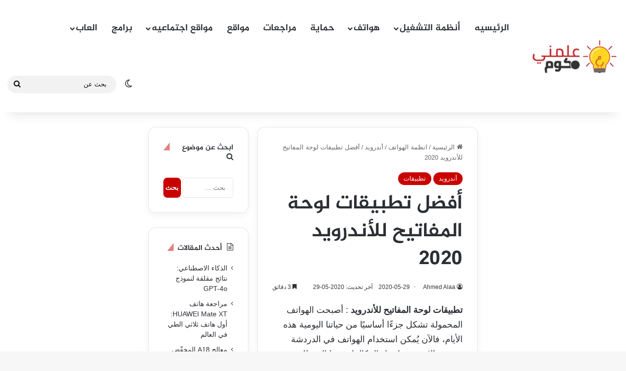

--- FILE ---
content_type: text/html; charset=UTF-8
request_url: https://www.3allemni.com/best-android-keyboards/
body_size: 38594
content:
<!DOCTYPE html><html dir="rtl" lang="ar" class="" data-skin="light" prefix="og: https://ogp.me/ns#"><head><script data-no-optimize="1" type="7ab622eafbd15c7b4fcddaa8-text/javascript">var litespeed_docref=sessionStorage.getItem("litespeed_docref");litespeed_docref&&(Object.defineProperty(document,"referrer",{get:function(){return litespeed_docref}}),sessionStorage.removeItem("litespeed_docref"));</script> <meta charset="UTF-8" /><link rel="profile" href="https://gmpg.org/xfn/11" /><style>.bd_toc_container {
                transition: ease-in-out .5s !important;
            }
            .bd_toc_container {
                border-top-left-radius:     4px;
                border-top-right-radius:    4px;
                border-bottom-right-radius: 4px;
                border-bottom-left-radius:  4px;
            }
            .bd_toc_container {
                box-shadow: 0px
                            4px
                            16px
                            0px
            rgba(0, 0, 0, 0.03);
            }
            .bd_toc_container.scroll-to-fixed-fixed {
                margin: 0 !important;
            }
            .bd_toc_wrapper .bd_toc_header .bd_toc_switcher_hide_show_icon .bd_toc_arrow {
                border-color: #dd3333            }
            .bd_toc_wrapper .bd_toc_header:hover .bd_toc_switcher_hide_show_icon .bd_toc_arrow {
                border-color: #ff3a3a            }
            .bd_toc_header {
                border-top-left-radius:     10px;
                border-top-right-radius:    10px;
                border-bottom-right-radius: 10px;
                border-bottom-left-radius:  10px;
            }
            .bd_toc_wrapper .bd_toc_wrapper_item .bd_toc_content .bd_toc_content_list ul li a {
                border-top-left-radius:     10px;
                border-top-right-radius:    10px;
                border-bottom-right-radius: 10px;
                border-bottom-left-radius:  10px;
            }
            .bd_toc_container .bd_toc_wrapper .bd_toc_content.list-type-disc ul li a:before {
                background-color: #2c2f32;
                top: calc( 0px + 7px );
                left: calc( 0px - 12px );
            }</style> <script id="google_gtagjs-js-consent-mode-data-layer" type="litespeed/javascript">window.dataLayer=window.dataLayer||[];function gtag(){dataLayer.push(arguments)}
gtag('consent','default',{"ad_personalization":"denied","ad_storage":"denied","ad_user_data":"denied","analytics_storage":"denied","functionality_storage":"denied","security_storage":"denied","personalization_storage":"denied","region":["AT","BE","BG","CH","CY","CZ","DE","DK","EE","ES","FI","FR","GB","GR","HR","HU","IE","IS","IT","LI","LT","LU","LV","MT","NL","NO","PL","PT","RO","SE","SI","SK"],"wait_for_update":500});window._googlesitekitConsentCategoryMap={"statistics":["analytics_storage"],"marketing":["ad_storage","ad_user_data","ad_personalization"],"functional":["functionality_storage","security_storage"],"preferences":["personalization_storage"]};window._googlesitekitConsents={"ad_personalization":"denied","ad_storage":"denied","ad_user_data":"denied","analytics_storage":"denied","functionality_storage":"denied","security_storage":"denied","personalization_storage":"denied","region":["AT","BE","BG","CH","CY","CZ","DE","DK","EE","ES","FI","FR","GB","GR","HR","HU","IE","IS","IT","LI","LT","LU","LV","MT","NL","NO","PL","PT","RO","SE","SI","SK"],"wait_for_update":500}</script> <title>أفضل تطبيقات لوحة المفاتيح للأندرويد 2020</title><meta name="description" content="تطبيقات لوحة المفاتيح للأندرويد : أصبحت الهواتف المحمولة تشكل جزءًا أساسيًا من حياتنا اليومية هذه الأيام، فالآن يُمكن استخدام الهواتف في الدردشة وتصفح"/><meta name="robots" content="follow, index, max-snippet:-1, max-video-preview:-1, max-image-preview:large"/><link rel="canonical" href="https://www.3allemni.com/best-android-keyboards/" /><meta property="og:locale" content="ar_AR" /><meta property="og:type" content="article" /><meta property="og:title" content="أفضل تطبيقات لوحة المفاتيح للأندرويد 2020" /><meta property="og:description" content="تطبيقات لوحة المفاتيح للأندرويد : أصبحت الهواتف المحمولة تشكل جزءًا أساسيًا من حياتنا اليومية هذه الأيام، فالآن يُمكن استخدام الهواتف في الدردشة وتصفح" /><meta property="og:url" content="https://www.3allemni.com/best-android-keyboards/" /><meta property="og:site_name" content="علمني دوت كوم" /><meta property="article:publisher" content="https://www.facebook.com/3allemni" /><meta property="article:author" content="https://www.facebook.com/AbuRayaat" /><meta property="article:tag" content="أندرويد" /><meta property="article:tag" content="تطبيقات" /><meta property="article:tag" content="هواتف" /><meta property="article:section" content="أندرويد" /><meta property="og:image" content="https://www.3allemni.com/wp-content/uploads/2020/05/أفضل-تطبيقات-لوحة-المفاتيح-للأندرويد-2020-1.jpg" /><meta property="og:image:secure_url" content="https://www.3allemni.com/wp-content/uploads/2020/05/أفضل-تطبيقات-لوحة-المفاتيح-للأندرويد-2020-1.jpg" /><meta property="og:image:width" content="1600" /><meta property="og:image:height" content="800" /><meta property="og:image:alt" content="تطبيقات لوحة المفاتيح للأندرويد" /><meta property="og:image:type" content="image/jpeg" /><meta property="article:published_time" content="2020-05-29T01:38:51+02:00" /><meta name="twitter:card" content="summary_large_image" /><meta name="twitter:title" content="أفضل تطبيقات لوحة المفاتيح للأندرويد 2020" /><meta name="twitter:description" content="تطبيقات لوحة المفاتيح للأندرويد : أصبحت الهواتف المحمولة تشكل جزءًا أساسيًا من حياتنا اليومية هذه الأيام، فالآن يُمكن استخدام الهواتف في الدردشة وتصفح" /><meta name="twitter:site" content="@3allemni" /><meta name="twitter:creator" content="@3allemni" /><meta name="twitter:image" content="https://www.3allemni.com/wp-content/uploads/2020/05/أفضل-تطبيقات-لوحة-المفاتيح-للأندرويد-2020-1.jpg" /><meta name="twitter:label1" content="كُتب بواسطة" /><meta name="twitter:data1" content="Ahmed Alaa" /><meta name="twitter:label2" content="مدة القراءة" /><meta name="twitter:data2" content="3 دقائق" /> <script type="application/ld+json" class="rank-math-schema-pro">{"@context":"https://schema.org","@graph":[{"@type":["Person","Organization"],"@id":"https://www.3allemni.com/#person","name":"\u0639\u0644\u0645\u0646\u064a \u062f\u0648\u062a \u0643\u0648\u0645","sameAs":["https://www.facebook.com/3allemni","https://twitter.com/3allemni"],"logo":{"@type":"ImageObject","@id":"https://www.3allemni.com/#logo","url":"https://www.3allemni.com/wp-content/uploads/2024/08/logo-1-e1487936134540.png","contentUrl":"https://www.3allemni.com/wp-content/uploads/2024/08/logo-1-e1487936134540.png","caption":"\u0639\u0644\u0645\u0646\u064a \u062f\u0648\u062a \u0643\u0648\u0645","inLanguage":"ar","width":"200","height":"133"},"image":{"@type":"ImageObject","@id":"https://www.3allemni.com/#logo","url":"https://www.3allemni.com/wp-content/uploads/2024/08/logo-1-e1487936134540.png","contentUrl":"https://www.3allemni.com/wp-content/uploads/2024/08/logo-1-e1487936134540.png","caption":"\u0639\u0644\u0645\u0646\u064a \u062f\u0648\u062a \u0643\u0648\u0645","inLanguage":"ar","width":"200","height":"133"}},{"@type":"WebSite","@id":"https://www.3allemni.com/#website","url":"https://www.3allemni.com","name":"\u0639\u0644\u0645\u0646\u064a \u062f\u0648\u062a \u0643\u0648\u0645","alternateName":"\u0645\u0646\u0635\u0629 \u0639\u0644\u0645\u0646\u064a","publisher":{"@id":"https://www.3allemni.com/#person"},"inLanguage":"ar"},{"@type":"ImageObject","@id":"https://www.3allemni.com/wp-content/uploads/2020/05/\u0623\u0641\u0636\u0644-\u062a\u0637\u0628\u064a\u0642\u0627\u062a-\u0644\u0648\u062d\u0629-\u0627\u0644\u0645\u0641\u0627\u062a\u064a\u062d-\u0644\u0644\u0623\u0646\u062f\u0631\u0648\u064a\u062f-2020-1.jpg","url":"https://www.3allemni.com/wp-content/uploads/2020/05/\u0623\u0641\u0636\u0644-\u062a\u0637\u0628\u064a\u0642\u0627\u062a-\u0644\u0648\u062d\u0629-\u0627\u0644\u0645\u0641\u0627\u062a\u064a\u062d-\u0644\u0644\u0623\u0646\u062f\u0631\u0648\u064a\u062f-2020-1.jpg","width":"1600","height":"800","caption":"\u062a\u0637\u0628\u064a\u0642\u0627\u062a \u0644\u0648\u062d\u0629 \u0627\u0644\u0645\u0641\u0627\u062a\u064a\u062d \u0644\u0644\u0623\u0646\u062f\u0631\u0648\u064a\u062f","inLanguage":"ar"},{"@type":"BreadcrumbList","@id":"https://www.3allemni.com/best-android-keyboards/#breadcrumb","itemListElement":[{"@type":"ListItem","position":"1","item":{"@id":"https://www.3allemni.com","name":"\u0627\u0644\u0631\u0626\u064a\u0633\u064a\u0629"}},{"@type":"ListItem","position":"2","item":{"@id":"https://www.3allemni.com/category/phone-systems/","name":"\u0627\u0646\u0638\u0645\u0629 \u0627\u0644\u0647\u0648\u0627\u062a\u0641"}},{"@type":"ListItem","position":"3","item":{"@id":"https://www.3allemni.com/category/phone-systems/android/","name":"\u0623\u0646\u062f\u0631\u0648\u064a\u062f"}},{"@type":"ListItem","position":"4","item":{"@id":"https://www.3allemni.com/best-android-keyboards/","name":"\u0623\u0641\u0636\u0644 \u062a\u0637\u0628\u064a\u0642\u0627\u062a \u0644\u0648\u062d\u0629 \u0627\u0644\u0645\u0641\u0627\u062a\u064a\u062d \u0644\u0644\u0623\u0646\u062f\u0631\u0648\u064a\u062f 2020"}}]},{"@type":"WebPage","@id":"https://www.3allemni.com/best-android-keyboards/#webpage","url":"https://www.3allemni.com/best-android-keyboards/","name":"\u0623\u0641\u0636\u0644 \u062a\u0637\u0628\u064a\u0642\u0627\u062a \u0644\u0648\u062d\u0629 \u0627\u0644\u0645\u0641\u0627\u062a\u064a\u062d \u0644\u0644\u0623\u0646\u062f\u0631\u0648\u064a\u062f 2020","datePublished":"2020-05-29T01:38:51+02:00","dateModified":"2020-05-29T01:38:51+02:00","isPartOf":{"@id":"https://www.3allemni.com/#website"},"primaryImageOfPage":{"@id":"https://www.3allemni.com/wp-content/uploads/2020/05/\u0623\u0641\u0636\u0644-\u062a\u0637\u0628\u064a\u0642\u0627\u062a-\u0644\u0648\u062d\u0629-\u0627\u0644\u0645\u0641\u0627\u062a\u064a\u062d-\u0644\u0644\u0623\u0646\u062f\u0631\u0648\u064a\u062f-2020-1.jpg"},"inLanguage":"ar","breadcrumb":{"@id":"https://www.3allemni.com/best-android-keyboards/#breadcrumb"}},{"@type":"Article","headline":"\u0623\u0641\u0636\u0644 \u062a\u0637\u0628\u064a\u0642\u0627\u062a \u0644\u0648\u062d\u0629 \u0627\u0644\u0645\u0641\u0627\u062a\u064a\u062d \u0644\u0644\u0623\u0646\u062f\u0631\u0648\u064a\u062f 2020","datePublished":"2020-05-29T01:38:51+02:00","dateModified":"2020-05-29T01:38:51+02:00","author":{"@type":"Person","name":"Ahmed Alaa"},"name":"\u0623\u0641\u0636\u0644 \u062a\u0637\u0628\u064a\u0642\u0627\u062a \u0644\u0648\u062d\u0629 \u0627\u0644\u0645\u0641\u0627\u062a\u064a\u062d \u0644\u0644\u0623\u0646\u062f\u0631\u0648\u064a\u062f 2020","articleSection":"\u0623\u0646\u062f\u0631\u0648\u064a\u062f, \u062a\u0637\u0628\u064a\u0642\u0627\u062a","@id":"https://www.3allemni.com/best-android-keyboards/#schema-341173","isPartOf":{"@id":"https://www.3allemni.com/best-android-keyboards/#webpage"},"publisher":{"@id":"https://www.3allemni.com/#person"},"image":{"@id":"https://www.3allemni.com/wp-content/uploads/2020/05/\u0623\u0641\u0636\u0644-\u062a\u0637\u0628\u064a\u0642\u0627\u062a-\u0644\u0648\u062d\u0629-\u0627\u0644\u0645\u0641\u0627\u062a\u064a\u062d-\u0644\u0644\u0623\u0646\u062f\u0631\u0648\u064a\u062f-2020-1.jpg"},"inLanguage":"ar","mainEntityOfPage":{"@id":"https://www.3allemni.com/best-android-keyboards/#webpage"}}]}</script> <link rel='dns-prefetch' href='//www.googletagmanager.com' /><link rel='dns-prefetch' href='//www.fontstatic.com' /><link rel='dns-prefetch' href='//pagead2.googlesyndication.com' /><link rel='dns-prefetch' href='//fundingchoicesmessages.google.com' /><link rel="alternate" type="application/rss+xml" title="علمني دوت كوم &laquo; الخلاصة" href="https://www.3allemni.com/feed/" /><link rel="alternate" type="application/rss+xml" title="علمني دوت كوم &laquo; خلاصة التعليقات" href="https://www.3allemni.com/comments/feed/" /> <script type="litespeed/javascript">try{if('undefined'!=typeof localStorage){var tieSkin=localStorage.getItem('tie-skin')}
if(tieSkin==null&&window.matchMedia){var tieSkin='light';if(window.matchMedia('(prefers-color-scheme: dark)').matches){var tieSkin='dark'}}
var html=document.getElementsByTagName('html')[0].classList,htmlSkin='light';if(html.contains('dark-skin')){htmlSkin='dark'}
if(tieSkin!=null&&tieSkin!=htmlSkin){html.add('tie-skin-inverted');var tieSkinInverted=!0}
if(tieSkin=='dark'){html.add('dark-skin')}else if(tieSkin=='light'){html.remove('dark-skin')}}catch(e){console.log(e)}</script> <link rel="alternate" type="application/rss+xml" title="علمني دوت كوم &laquo; أفضل تطبيقات لوحة المفاتيح للأندرويد 2020 خلاصة التعليقات" href="https://www.3allemni.com/best-android-keyboards/feed/" /><style type="text/css">:root{				
			--tie-preset-gradient-1: linear-gradient(135deg, rgba(6, 147, 227, 1) 0%, rgb(155, 81, 224) 100%);
			--tie-preset-gradient-2: linear-gradient(135deg, rgb(122, 220, 180) 0%, rgb(0, 208, 130) 100%);
			--tie-preset-gradient-3: linear-gradient(135deg, rgba(252, 185, 0, 1) 0%, rgba(255, 105, 0, 1) 100%);
			--tie-preset-gradient-4: linear-gradient(135deg, rgba(255, 105, 0, 1) 0%, rgb(207, 46, 46) 100%);
			--tie-preset-gradient-5: linear-gradient(135deg, rgb(238, 238, 238) 0%, rgb(169, 184, 195) 100%);
			--tie-preset-gradient-6: linear-gradient(135deg, rgb(74, 234, 220) 0%, rgb(151, 120, 209) 20%, rgb(207, 42, 186) 40%, rgb(238, 44, 130) 60%, rgb(251, 105, 98) 80%, rgb(254, 248, 76) 100%);
			--tie-preset-gradient-7: linear-gradient(135deg, rgb(255, 206, 236) 0%, rgb(152, 150, 240) 100%);
			--tie-preset-gradient-8: linear-gradient(135deg, rgb(254, 205, 165) 0%, rgb(254, 45, 45) 50%, rgb(107, 0, 62) 100%);
			--tie-preset-gradient-9: linear-gradient(135deg, rgb(255, 203, 112) 0%, rgb(199, 81, 192) 50%, rgb(65, 88, 208) 100%);
			--tie-preset-gradient-10: linear-gradient(135deg, rgb(255, 245, 203) 0%, rgb(182, 227, 212) 50%, rgb(51, 167, 181) 100%);
			--tie-preset-gradient-11: linear-gradient(135deg, rgb(202, 248, 128) 0%, rgb(113, 206, 126) 100%);
			--tie-preset-gradient-12: linear-gradient(135deg, rgb(2, 3, 129) 0%, rgb(40, 116, 252) 100%);
			--tie-preset-gradient-13: linear-gradient(135deg, #4D34FA, #ad34fa);
			--tie-preset-gradient-14: linear-gradient(135deg, #0057FF, #31B5FF);
			--tie-preset-gradient-15: linear-gradient(135deg, #FF007A, #FF81BD);
			--tie-preset-gradient-16: linear-gradient(135deg, #14111E, #4B4462);
			--tie-preset-gradient-17: linear-gradient(135deg, #F32758, #FFC581);

			
					--main-nav-background: #FFFFFF;
					--main-nav-secondry-background: rgba(0,0,0,0.03);
					--main-nav-primary-color: #0088ff;
					--main-nav-contrast-primary-color: #FFFFFF;
					--main-nav-text-color: #2c2f34;
					--main-nav-secondry-text-color: rgba(0,0,0,0.5);
					--main-nav-main-border-color: rgba(0,0,0,0.1);
					--main-nav-secondry-border-color: rgba(0,0,0,0.08);
				--tie-buttons-radius: 100px;
			}</style><link rel="alternate" title="oEmbed (JSON)" type="application/json+oembed" href="https://www.3allemni.com/wp-json/oembed/1.0/embed?url=https%3A%2F%2Fwww.3allemni.com%2Fbest-android-keyboards%2F" /><link rel="alternate" title="oEmbed (XML)" type="text/xml+oembed" href="https://www.3allemni.com/wp-json/oembed/1.0/embed?url=https%3A%2F%2Fwww.3allemni.com%2Fbest-android-keyboards%2F&#038;format=xml" /><meta name="viewport" content="width=device-width, initial-scale=1.0" /><style id='wp-img-auto-sizes-contain-inline-css' type='text/css'>img:is([sizes=auto i],[sizes^="auto," i]){contain-intrinsic-size:3000px 1500px}
/*# sourceURL=wp-img-auto-sizes-contain-inline-css */</style><style id="litespeed-ccss">:root{--tie-preset-gradient-1:linear-gradient(135deg,rgba(6,147,227,1) 0%,#9b51e0 100%);--tie-preset-gradient-2:linear-gradient(135deg,#7adcb4 0%,#00d082 100%);--tie-preset-gradient-3:linear-gradient(135deg,rgba(252,185,0,1) 0%,rgba(255,105,0,1) 100%);--tie-preset-gradient-4:linear-gradient(135deg,rgba(255,105,0,1) 0%,#cf2e2e 100%);--tie-preset-gradient-5:linear-gradient(135deg,#eee 0%,#a9b8c3 100%);--tie-preset-gradient-6:linear-gradient(135deg,#4aeadc 0%,#9778d1 20%,#cf2aba 40%,#ee2c82 60%,#fb6962 80%,#fef84c 100%);--tie-preset-gradient-7:linear-gradient(135deg,#ffceec 0%,#9896f0 100%);--tie-preset-gradient-8:linear-gradient(135deg,#fecda5 0%,#fe2d2d 50%,#6b003e 100%);--tie-preset-gradient-9:linear-gradient(135deg,#ffcb70 0%,#c751c0 50%,#4158d0 100%);--tie-preset-gradient-10:linear-gradient(135deg,#fff5cb 0%,#b6e3d4 50%,#33a7b5 100%);--tie-preset-gradient-11:linear-gradient(135deg,#caf880 0%,#71ce7e 100%);--tie-preset-gradient-12:linear-gradient(135deg,#020381 0%,#2874fc 100%);--tie-preset-gradient-13:linear-gradient(135deg,#4d34fa,#ad34fa);--tie-preset-gradient-14:linear-gradient(135deg,#0057ff,#31b5ff);--tie-preset-gradient-15:linear-gradient(135deg,#ff007a,#ff81bd);--tie-preset-gradient-16:linear-gradient(135deg,#14111e,#4b4462);--tie-preset-gradient-17:linear-gradient(135deg,#f32758,#ffc581);--main-nav-background:#fff;--main-nav-secondry-background:rgba(0,0,0,.03);--main-nav-primary-color:#08f;--main-nav-contrast-primary-color:#fff;--main-nav-text-color:#2c2f34;--main-nav-secondry-text-color:rgba(0,0,0,.5);--main-nav-main-border-color:rgba(0,0,0,.1);--main-nav-secondry-border-color:rgba(0,0,0,.08);--tie-buttons-radius:8px}:root{--rankmath-wp-adminbar-height:0}:root{--wp--preset--aspect-ratio--square:1;--wp--preset--aspect-ratio--4-3:4/3;--wp--preset--aspect-ratio--3-4:3/4;--wp--preset--aspect-ratio--3-2:3/2;--wp--preset--aspect-ratio--2-3:2/3;--wp--preset--aspect-ratio--16-9:16/9;--wp--preset--aspect-ratio--9-16:9/16;--wp--preset--color--black:#000;--wp--preset--color--cyan-bluish-gray:#abb8c3;--wp--preset--color--white:#fff;--wp--preset--color--pale-pink:#f78da7;--wp--preset--color--vivid-red:#cf2e2e;--wp--preset--color--luminous-vivid-orange:#ff6900;--wp--preset--color--luminous-vivid-amber:#fcb900;--wp--preset--color--light-green-cyan:#7bdcb5;--wp--preset--color--vivid-green-cyan:#00d084;--wp--preset--color--pale-cyan-blue:#8ed1fc;--wp--preset--color--vivid-cyan-blue:#0693e3;--wp--preset--color--vivid-purple:#9b51e0;--wp--preset--color--global-color:#c93434;--wp--preset--gradient--vivid-cyan-blue-to-vivid-purple:linear-gradient(135deg,rgba(6,147,227,1) 0%,#9b51e0 100%);--wp--preset--gradient--light-green-cyan-to-vivid-green-cyan:linear-gradient(135deg,#7adcb4 0%,#00d082 100%);--wp--preset--gradient--luminous-vivid-amber-to-luminous-vivid-orange:linear-gradient(135deg,rgba(252,185,0,1) 0%,rgba(255,105,0,1) 100%);--wp--preset--gradient--luminous-vivid-orange-to-vivid-red:linear-gradient(135deg,rgba(255,105,0,1) 0%,#cf2e2e 100%);--wp--preset--gradient--very-light-gray-to-cyan-bluish-gray:linear-gradient(135deg,#eee 0%,#a9b8c3 100%);--wp--preset--gradient--cool-to-warm-spectrum:linear-gradient(135deg,#4aeadc 0%,#9778d1 20%,#cf2aba 40%,#ee2c82 60%,#fb6962 80%,#fef84c 100%);--wp--preset--gradient--blush-light-purple:linear-gradient(135deg,#ffceec 0%,#9896f0 100%);--wp--preset--gradient--blush-bordeaux:linear-gradient(135deg,#fecda5 0%,#fe2d2d 50%,#6b003e 100%);--wp--preset--gradient--luminous-dusk:linear-gradient(135deg,#ffcb70 0%,#c751c0 50%,#4158d0 100%);--wp--preset--gradient--pale-ocean:linear-gradient(135deg,#fff5cb 0%,#b6e3d4 50%,#33a7b5 100%);--wp--preset--gradient--electric-grass:linear-gradient(135deg,#caf880 0%,#71ce7e 100%);--wp--preset--gradient--midnight:linear-gradient(135deg,#020381 0%,#2874fc 100%);--wp--preset--font-size--small:13px;--wp--preset--font-size--medium:20px;--wp--preset--font-size--large:36px;--wp--preset--font-size--x-large:42px;--wp--preset--spacing--20:.44rem;--wp--preset--spacing--30:.67rem;--wp--preset--spacing--40:1rem;--wp--preset--spacing--50:1.5rem;--wp--preset--spacing--60:2.25rem;--wp--preset--spacing--70:3.38rem;--wp--preset--spacing--80:5.06rem;--wp--preset--shadow--natural:6px 6px 9px rgba(0,0,0,.2);--wp--preset--shadow--deep:12px 12px 50px rgba(0,0,0,.4);--wp--preset--shadow--sharp:6px 6px 0px rgba(0,0,0,.2);--wp--preset--shadow--outlined:6px 6px 0px -3px rgba(255,255,255,1),6px 6px rgba(0,0,0,1);--wp--preset--shadow--crisp:6px 6px 0px rgba(0,0,0,1)}:root{--brand-color:#0669ff;--dark-brand-color:#0051cc;--bright-color:#fff;--base-color:#2c2f34}html{-ms-touch-action:manipulation;touch-action:manipulation;-webkit-text-size-adjust:100%;-ms-text-size-adjust:100%}article,aside,figure,header,nav{display:block}a{background-color:transparent}img{border-style:none}figure{margin:1em 0}button,input{font:inherit}button,input{overflow:visible}button,input{margin:0}button{text-transform:none}button,[type=submit]{-webkit-appearance:button}button::-moz-focus-inner,input::-moz-focus-inner{border:0;padding:0}button:-moz-focusring,input:-moz-focusring{outline:1px dotted ButtonText}[type=search]{-webkit-appearance:textfield}[type=search]::-webkit-search-cancel-button,[type=search]::-webkit-search-decoration{-webkit-appearance:none}*{padding:0;margin:0;list-style:none;border:0;outline:none;box-sizing:border-box}*:before,*:after{box-sizing:border-box}body{background:#f7f7f7;color:var(--base-color);font-family:-apple-system,BlinkMacSystemFont,"Segoe UI",Roboto,Oxygen,Oxygen-Sans,Ubuntu,Cantarell,"Helvetica Neue","Open Sans",Arial,sans-serif;font-size:13px;line-height:21px}h1{line-height:1.4;font-weight:600}h1{font-size:41px;font-weight:700}a{color:var(--base-color);text-decoration:none}img{max-width:100%;height:auto}p{line-height:1.7}.screen-reader-text{clip:rect(1px,1px,1px,1px);position:absolute!important;height:1px;width:1px;overflow:hidden}.tie-icon:before,[class^=tie-icon-]{font-family:'tiefonticon'!important;speak:never;font-style:normal;font-weight:400;font-variant:normal;text-transform:none;line-height:1;-webkit-font-smoothing:antialiased;-moz-osx-font-smoothing:grayscale;display:inline-block}body.tie-no-js a.remove,body.tie-no-js .menu-sub-content{display:none!important}body.tie-no-js .tie-icon:before,body.tie-no-js [class^=tie-icon-]{visibility:hidden!important}body.tie-no-js [class^=tie-icon-]:before{content:"\f105"}.tie-popup{display:none}.container{margin-right:auto;margin-left:auto;padding-left:15px;padding-right:15px}.container:after{content:"";display:table;clear:both}@media (min-width:768px){.container{width:100%}}@media (min-width:1200px){.container{max-width:1200px}}.tie-row{margin-left:-15px;margin-right:-15px}.tie-row:after{content:"";display:table;clear:both}.tie-col-md-4,.tie-col-md-12{position:relative;min-height:1px;padding-left:15px;padding-right:15px}@media (min-width:992px){.tie-col-md-4,.tie-col-md-12{float:left}.tie-col-md-4{width:33.33333%}.tie-col-md-12{width:100%}}.aligncenter{clear:both;display:block;margin:0 auto 1.75em;text-align:center;margin-left:auto;margin-right:auto;margin-top:6px;margin-bottom:6px}.clearfix:before,.clearfix:after{content:"20";display:block;height:0;overflow:hidden}.clearfix:after{clear:both}.tie-container,#tie-wrapper{height:100%;min-height:650px}.tie-container{position:relative;overflow:hidden}#tie-wrapper{background:#fff;position:relative;z-index:108;height:100%;margin:0 auto}.container-wrapper{background:#fff;border:1px solid rgba(0,0,0,.1);border-radius:2px;padding:30px}#content{margin-top:30px}@media (max-width:991px){#content{margin-top:15px}}.site-content{-ms-word-wrap:break-word;word-wrap:break-word}.theme-header{background:#fff;position:relative;z-index:999}.theme-header:after{content:"";display:table;clear:both}.is-stretch-header .container{max-width:100%}#menu-components-wrap{display:flex;justify-content:space-between;width:100%;flex-wrap:wrap}.header-layout-2 #menu-components-wrap{justify-content:center}.logo-row{position:relative}#logo{margin-top:40px;margin-bottom:40px;display:block;float:left}#logo img{vertical-align:middle}#logo a{display:inline-block}.header-layout-2 #logo{float:none;text-align:center}.header-layout-2 #logo img{margin-right:auto;margin-left:auto}.header-layout-2 .logo-container{width:100%;float:none}@media (max-width:991px){#theme-header.has-normal-width-logo #logo{margin:14px 0!important;text-align:left;line-height:1}#theme-header.has-normal-width-logo #logo img{width:auto;height:auto;max-width:190px}}@media (max-width:479px){#theme-header.has-normal-width-logo #logo img{max-width:160px;max-height:60px!important}}@media (max-width:991px){#theme-header.mobile-header-default:not(.header-layout-1) #logo{flex-grow:10}}.components{display:flex;align-items:center;justify-content:end}.components>li{position:relative}.components>li>a{display:block;position:relative;width:30px;text-align:center;font-size:16px;white-space:nowrap}.components .search-bar form{width:auto;background:rgba(255,255,255,.1);line-height:36px;border-radius:50px;position:relative}.main-nav-light .main-nav .components .search-bar form{background:rgba(0,0,0,.05)}.components #search-input{border:0;width:100%;background:0 0;padding:0 35px 0 20px;border-radius:0;font-size:inherit}.components #search-submit{position:absolute;right:0;top:0;width:40px;line-height:inherit;color:#777;background:0 0;font-size:15px;padding:0;border:none}@media (max-width:991px){.logo-container{border-width:0;display:flex;flex-flow:row nowrap;align-items:center;justify-content:space-between}}.mobile-header-components{display:none;z-index:10;height:30px;line-height:30px;flex-wrap:nowrap;flex:1 1 0%}.mobile-header-components .components{float:none;display:flex!important;justify-content:stretch}.mobile-header-components .components li.custom-menu-link{display:inline-block;float:none}.mobile-header-components .components li.custom-menu-link>a{width:20px;padding-bottom:15px}.mobile-header-components [class^=tie-icon-]{font-size:18px;width:20px;height:20px;vertical-align:middle}.mobile-header-components .tie-mobile-menu-icon{font-size:20px}.mobile-header-components .nav-icon{display:inline-block;width:20px;height:2px;background-color:var(--base-color);position:relative;top:-4px}.mobile-header-components .nav-icon:before,.mobile-header-components .nav-icon:after{position:absolute;right:0;background-color:var(--base-color);content:'';display:block;width:100%;height:100%;transform:translateZ(0);backface-visibility:hidden}.mobile-header-components .nav-icon:before{transform:translateY(-7px)}.mobile-header-components .nav-icon:after{transform:translateY(7px)}#mobile-header-components-area_1 .components li.custom-menu-link>a{margin-right:15px}#mobile-header-components-area_2 .components{flex-direction:row-reverse}#mobile-header-components-area_2 .components li.custom-menu-link>a{margin-left:15px}@media (max-width:991px){.logo-container:before,.logo-container:after{height:1px}#tie-body #mobile-container,.mobile-header-components{display:block}}@media (max-width:991px){.theme-header .components{display:none}}.main-nav-wrapper{position:relative;z-index:4}.main-nav{background-color:var(--main-nav-background);color:var(--main-nav-primary-color);position:relative;border:1px solid var(--main-nav-main-border-color);border-width:1px 0}.main-menu-wrapper{position:relative}@media (min-width:992px){.header-menu .menu{display:flex}.header-menu .menu a{display:block;position:relative}.header-menu .menu>li>a{white-space:nowrap}.header-menu .menu .sub-menu a{padding:8px 10px}.header-menu .menu ul:not(.sub-menu-columns):not(.sub-menu-columns-item):not(.sub-list):not(.mega-cat-sub-categories):not(.slider-arrow-nav){box-shadow:0 2px 5px rgba(0,0,0,.1)}.header-menu .menu ul li{position:relative}.header-menu .menu ul a{border-width:0 0 1px}.header-menu .menu ul ul{top:0;left:100%}#main-nav{z-index:9;line-height:60px}.main-menu .menu>li>a{padding:0 14px;font-size:14px;font-weight:700}.main-menu .menu>li>.menu-sub-content{border-top:2px solid var(--main-nav-primary-color)}.main-menu .menu ul{line-height:20px;z-index:1}.main-menu .menu-sub-content{background:var(--main-nav-background);display:none;padding:15px;width:230px;position:absolute;box-shadow:0 3px 4px rgba(0,0,0,.2)}.main-menu .menu-sub-content a{width:200px}.main-nav .menu a,.main-nav .components li a{color:var(--main-nav-text-color)}.main-nav-light{--main-nav-background:#fff;--main-nav-secondry-background:rgba(0,0,0,.03);--main-nav-primary-color:var(--brand-color);--main-nav-contrast-primary-color:var(--bright-color);--main-nav-text-color:var(--base-color);--main-nav-secondry-text-color:rgba(0,0,0,.5);--main-nav-main-border-color:rgba(0,0,0,.1);--main-nav-secondry-border-color:rgba(0,0,0,.08)}}@media (min-width:992px){header .menu-item-has-children>a:before,.mega-menu>a:before{content:'';position:absolute;right:10px;top:50%;bottom:auto;transform:translateY(-50%);font-family:'tiefonticon'!important;font-style:normal;font-weight:400;font-variant:normal;text-transform:none;content:"\f079";font-size:11px;line-height:1}header .menu-item-has-children .menu-item-has-children>a:before,.mega-menu .menu-item-has-children>a:before{content:"\f106";font-size:15px}.menu>.menu-item-has-children:not(.is-icon-only)>a,.menu .mega-menu:not(.is-icon-only)>a{padding-right:25px}}@media (min-width:992px){.main-nav-boxed .main-nav{border-width:0}.main-nav-boxed .main-menu-wrapper{float:left;width:100%;background-color:var(--main-nav-background);padding-right:15px}.main-nav-boxed.main-nav-light .main-menu-wrapper{border:1px solid var(--main-nav-main-border-color)}}.main-nav-boxed .main-nav:not(.fixed-nav){background:0 0!important}@media only screen and (min-width:992px) and (max-width:1100px){.main-nav .menu>li:not(.is-icon-only)>a{padding-left:7px;padding-right:7px}.main-nav .menu>li:not(.is-icon-only)>a:before{display:none}}@media (max-width:991px){#tie-wrapper header#theme-header{box-shadow:none;background:0 0!important}.logo-container{border-width:0;box-shadow:0 3px 7px 0 rgba(0,0,0,.1)}.logo-container{background-color:#fff}.header-layout-2 .main-nav-wrapper{display:none}.main-menu-wrapper .main-menu-wrap{width:100%}}@media (max-width:767px){.magazine1:not(.has-builder):not(.error404) .main-content{padding-left:0;padding-right:0}}input{border:1px solid rgba(0,0,0,.1);color:var(--base-color);font-size:13px;outline:none;padding:10px 12px;line-height:23px;border-radius:2px;max-width:100%;background-color:transparent}input:not([type=checkbox]):not([type=radio]){appearance:none;outline:none}@media (max-width:767px){input:not([type=submit]){font-size:16px!important}}[type=submit]{width:auto;position:relative;background-color:var(--tie-buttons-color,var(--brand-color));color:var(--tie-buttons-text,var(--bright-color));border-radius:var(--tie-buttons-radius,2px);border:var(--tie-buttons-border-width,0) solid var(--tie-buttons-border-color,var(--brand-color));padding:10px 25px;margin:0;font-weight:600;font-size:14px;display:inline-block;text-align:center;line-height:21px;text-decoration:none;vertical-align:middle;appearance:none}.full-width .main-content{width:100%}.post-meta{margin:10px 0 8px;font-size:12px;overflow:hidden}.post-meta{color:#666}.post-meta .meta-item{margin-right:8px;display:inline-block}.post-meta .meta-item.tie-icon:before{padding-right:3px}.post-meta .meta-item.date:before{content:"\f017"}.post-meta .no-avatars .author-name:before{content:"\f007";padding-right:3px}@media (max-width:767px){.entry-header .post-meta>span,.main-content .post-meta>span{float:left}}.post-cat-wrap{position:relative;z-index:3;margin-bottom:5px;font-weight:400;font-family:inherit!important;line-height:0;display:block}.post-cat{display:inline-block;background:var(--brand-color);color:var(--bright-color);padding:0 11px;font-size:13px;line-height:2em;margin-right:4px;position:relative;white-space:nowrap;word-wrap:normal;letter-spacing:0;border-radius:4px}.post-cat:first-child:last-child{margin:0}#breadcrumb{margin:50px 0 0}#breadcrumb,#breadcrumb a:not(:hover){color:#666}#breadcrumb .delimiter{margin:0 3px;font-style:normal}.entry-header-outer #breadcrumb{margin:0 0 20px;padding:0}@media (max-width:767px){.single-post #breadcrumb .current,.single-post #breadcrumb em:last-of-type{display:none}}.entry-header{padding:30px 30px 0;margin-bottom:20px}@media (max-width:991px){.entry-header{padding:20px 20px 0}}.entry{line-height:1.7;font-size:15px}.entry p{margin-bottom:25px;line-height:1.7}@media (max-width:767px){.container-wrapper,.entry-content{padding:20px 15px}}.full-width .entry-header-outer{text-align:center}.block-head-4 #cancel-comment-reply-link{color:var(--bright-color)}.side-aside{position:fixed;top:0;z-index:111;visibility:hidden;width:350px;max-width:100%;height:100%;background:#fff;background-repeat:no-repeat;background-position:center top;background-size:cover;overflow-y:auto}@media (min-width:992px){.side-aside{right:0;transform:translate(350px,0)}.side-aside:not(.slide-sidebar-desktop){display:none}}form.search-form{overflow:auto;position:relative;width:100%;margin-top:10px}.search-field{float:left;width:73%;padding:8px 15px}.search-submit[type=submit]{float:right;padding:10px 5px;margin-left:2%;width:25%}.social-icons-widget ul{margin:0 -3px}@media (min-width:992px){.mega-menu .mega-menu-block{left:0;width:100%;padding:30px}.mega-menu .mega-menu-block a{width:auto}.main-menu .mega-cat-wrapper{overflow:hidden;height:auto;clear:both}.main-menu .mega-ajax-content{min-height:200px;position:relative}.main-menu .mega-recent-featured .mega-ajax-content{min-height:325px}.main-menu .mega-cat .mega-menu-content{clear:both}.main-menu .mega-cat .mega-menu-block{padding:0}.main-menu .mega-cat-content{padding:30px}.main-menu .mega-cat-sub-exists{width:80%;float:left}.main-menu .horizontal-posts{width:100%}.main-menu .menu-item-has-children .cats-vertical,.main-menu .menu-item-has-children .cats-vertical+.mega-cat-content{padding-top:30px}.main-menu ul.mega-cat-more-links{opacity:1!important;box-shadow:none!important;overflow:hidden}.main-menu .mega-cat-more-links{padding:20px 10px}.main-menu .mega-cat-more-links>li{float:left;width:25%;padding:0 10px}.main-menu ul.mega-cat-sub-categories{overflow:hidden;box-shadow:none}.main-menu .cats-vertical{background:var(--main-nav-secondry-background);width:20%;float:left;padding:30px 0 0 20px;padding-bottom:1500px;margin-bottom:-1500px}.main-menu .cats-vertical li{width:100%}.main-menu .cats-vertical li:last-child{margin-bottom:50px}.main-menu .cats-vertical li a{display:block;border-top:0;width:100%;padding:8px 10px}.main-menu .cats-vertical li a.is-active{background:var(--main-nav-background)}.main-menu .mega-recent-featured>.menu-sub-content{overflow:hidden}.main-menu .mega-recent-featured .mega-menu-content{float:right;position:relative;min-height:30px;width:100%}.main-menu .mega-recent-featured.menu-item-has-children .mega-menu-content{width:75%}.main-menu ul.mega-recent-featured-list{width:25%;padding-right:30px;float:left;position:relative;box-shadow:none}.main-menu .mega-recent-featured-list li{width:100%;z-index:2}.main-menu .mega-recent-featured-list a{display:block;padding:10px 0}.main-menu .mega-recent-featured-list:after{content:"";width:1500px;height:1500px;background:rgba(0,0,0,.03);position:absolute;z-index:1;right:0;top:-100px}}@media (min-width:992px){.theme-header .logo-row>div{height:auto!important}}#mobile-container{display:none;padding:10px 30px 30px}#mobile-menu{margin-bottom:20px;position:relative;padding-top:15px}#mobile-social-icons{margin-bottom:15px}#mobile-social-icons ul{text-align:center;overflow:hidden}#mobile-search .search-form{overflow:hidden;position:relative}#mobile-search .search-form:after{position:absolute;content:"\f002";font-family:'tiefonticon';top:4px;right:10px;line-height:30px;width:30px;font-size:16px;border-radius:50%;text-align:center;color:#fff}#mobile-search .search-field{background-color:rgba(0,0,0,.05);border-color:rgba(255,255,255,.1);color:#fff;width:100%;border-radius:50px;padding:7px 45px 7px 20px}#mobile-search .search-submit{background:0 0;font-size:0;width:35px;height:38px;position:absolute;top:0;right:5px;z-index:1}#mobile-search input::-webkit-input-placeholder{color:rgba(255,255,255,.6)}#mobile-search input::-moz-placeholder{color:rgba(255,255,255,.6)}#mobile-search input:-moz-placeholder{color:rgba(255,255,255,.6)}#mobile-search input:-ms-input-placeholder{color:rgba(255,255,255,.6)}#tie-wrapper:after{position:absolute;z-index:1000;top:-10%;left:-50%;width:0;height:0;background:rgba(0,0,0,.2);content:'';opacity:0}@media (max-width:991px){.side-aside.appear-from-left{left:0;transform:translate(-100%,0)}.side-aside.is-fullwidth{width:100%}}.is-mobile .side-aside .side-aside-wrapper{padding:50px 0 0}.side-aside:after{position:absolute;top:0;left:0;width:100%;height:100%;background:rgba(0,0,0,.2);content:'';opacity:1}a.remove{position:absolute;top:0;right:0;display:block;speak:never;-webkit-font-smoothing:antialiased;-moz-osx-font-smoothing:grayscale;width:20px;height:20px;display:block;line-height:20px;text-align:center;font-size:15px}a.remove:before{content:"\e117";font-family:'tiefonticon';color:#e74c3c}a.remove.big-btn{width:25px;height:25px;line-height:25px;font-size:22px}a.remove.light-btn:not(:hover):before{color:#fff}.side-aside a.remove{z-index:1;top:15px;left:50%;right:auto;transform:translateX(-50%)}.side-aside a.remove:not(:hover):before{color:#111}.tie-popup a.remove{transform:scale(.2);opacity:0;top:15px;right:15px;z-index:1}.theiaStickySidebar:after{content:"";display:table;clear:both}.side-aside,.has-custom-scroll{overflow-x:hidden;scrollbar-width:thin}.side-aside::-webkit-scrollbar,.has-custom-scroll::-webkit-scrollbar{width:5px}.side-aside::-webkit-scrollbar-track,.has-custom-scroll::-webkit-scrollbar-track{background:0 0}.side-aside::-webkit-scrollbar-thumb,.has-custom-scroll::-webkit-scrollbar-thumb{border-radius:20px;background:rgba(0,0,0,.2)}.tie-popup{position:fixed;z-index:99999;left:0;top:0;height:100%;width:100%;background-color:rgba(0,0,0,.5);display:none;perspective:600px}.pop-up-live-search{will-change:transform,opacity;transform:scale(.7);opacity:0}.tie-popup-search-wrap::-webkit-input-placeholder{color:#fff}.tie-popup-search-wrap::-moz-placeholder{color:#fff}.tie-popup-search-wrap:-moz-placeholder{color:#fff}.tie-popup-search-wrap:-ms-input-placeholder{color:#fff}.tie-popup-search-wrap form{position:relative;height:80px;margin-bottom:20px}.popup-search-wrap-inner{position:relative;padding:80px 15px 0;margin:0 auto;max-width:800px}input.tie-popup-search-input{width:100%;height:80px;line-height:80px;background:rgba(0,0,0,.7)!important;font-weight:500;font-size:22px;border:0;padding-right:80px;padding-left:30px;color:#fff;border-radius:5px}button.tie-popup-search-submit{font-size:28px;color:#666;position:absolute;right:5px;top:15px;background:0 0!important}#tie-popup-search-mobile .popup-search-wrap-inner{padding-top:50px}#tie-popup-search-mobile input.tie-popup-search-input{height:50px;line-height:1;padding-left:20px;padding-right:50px}#tie-popup-search-mobile button.tie-popup-search-submit{font-size:16px;top:9px;right:0}.tie-icon-search:before{content:"\f002"}.tie-icon-home:before{content:"\f015"}.tie-icon-moon:before{content:"\f10d"}.post-content.container-wrapper{padding:0}@media (max-width:767px){.post-layout-7 #content{margin-top:0}}.entry-header{font-size:45px;line-height:1.2}@media (max-width:767px){.entry-header{font-size:28px}}.entry-header .entry-title{margin-bottom:15px}@media (max-width:767px){.entry-header .entry-title{font-size:28px}}.entry-header .post-cat{margin-bottom:6px}.entry-header .post-meta{overflow:inherit;font-size:12px;margin-top:5px;margin-bottom:0;line-height:24px}.entry-header .post-meta .meta-item{margin-right:12px}.entry-header .post-meta{color:#333}.entry-header .post-meta .meta-author{margin:0}.entry-header .post-meta .author-meta+.date:before{content:"22";color:#ccc;margin:0 3px 0 5px;display:inline-block}@media (max-width:767px){.entry-header .post-meta{margin-bottom:-8px}.entry-header .post-meta .meta-item{margin-bottom:8px!important}.entry-header .post-meta>span{float:initial!important}}.fullwidth-entry-title{background-color:transparent;margin:30px 0 0;padding:30px 0;border:none;box-shadow:none!important}@media (max-width:991px){.fullwidth-entry-title{margin-top:15px;margin-bottom:15px}}.post-layout-7 .fullwidth-entry-title{text-align:center;margin:30px 0;padding:0}@media (max-width:991px){.post-layout-7 .fullwidth-entry-title{margin:15px 0}}.post-layout-7 .entry-header{padding:0;margin-bottom:0}.post-layout-7 .featured-area{margin-top:-1px}@media (max-width:767px){.post-layout-7 .fullwidth-featured-area-wrapper{padding:0}}.featured-area{position:relative;margin-bottom:30px;line-height:1}@media (max-width:767px){.featured-area{margin-bottom:20px}}.post-layout-7 .featured-area{margin-bottom:0}.featured-area img{width:100%}.single-featured-image{position:relative;margin:0;line-height:0}.entry-content{padding:0 30px 30px}@media (max-width:767px){.entry-content{padding-right:15px;padding-left:15px}}.entry a{color:var(--brand-color)}@media (max-width:767px){.fullwidth-entry-title{padding:20px 15px}.single .entry-content{padding-top:15px}}.magazine1.post-layout-7 .entry-content{padding-top:20px}#cancel-comment-reply-link{float:right;line-height:18px}.has-block-head-4 #cancel-comment-reply-link{margin-left:50px;font-weight:400;line-height:1.6}#post-extra-info{display:none}html{direction:rtl}@media (min-width:992px){.tie-col-md-12,.tie-col-md-4{float:right}}.post-cat{margin-right:0;margin-left:4px}.search-field{float:right}.search-submit[type=submit]{float:left;margin-right:2%;margin-left:0}.post-meta .meta-item{margin-left:8px;margin-right:0}.post-meta .tie-icon:before{padding-left:3px;padding-right:0!important}@media (max-width:767px){.entry-header .post-meta>span,.main-content .post-meta>span{float:right}}.tie-popup-search-wrap input[type=text]{padding-right:20px;padding-left:80px}button.tie-popup-search-submit{left:5px;right:auto}a.remove{left:0;right:auto}.tie-popup a.remove{left:15px;right:auto}#tie-popup-search-mobile button.tie-popup-search-submit{right:auto;left:0}#tie-popup-search-mobile input.tie-popup-search-input{padding-right:20px;padding-left:50px}#logo{float:right}@media (min-width:992px){header .menu-item-has-children>a:before,.mega-menu>a:before{left:12px;right:auto}.main-menu .menu-sub-content .menu-item-has-children>a:before{left:5px;right:auto;content:"\f104"}#theme-header .menu>li.menu-item-has-children:not(.is-icon-only)>a,#theme-header .main-menu li.mega-menu:not(.is-icon-only)>a{padding-left:25px;padding-right:15px}.main-menu,.header-menu .menu li,.main-menu .mega-cat-more-links>li{float:right}.header-menu .menu ul ul{right:100%;left:auto}.components,.components>li{float:left}.main-menu .cats-vertical{float:right;padding-right:20px;padding-left:0}.main-menu .mega-recent-featured .mega-menu-content{float:left}.main-menu ul.mega-recent-featured-list{float:right;padding-right:0;padding-left:30px}.main-menu ul.mega-recent-featured-list:after{left:0;right:auto}.components .search-bar{margin-right:10px;margin-left:0}.components #search-input{padding:0 20px 0 35px}.components #search-submit{left:0;right:auto}}@media (max-width:991px){#theme-header.has-normal-width-logo #logo{text-align:right}.mobile-header-components{left:15px;right:auto}}#mobile-header-components-area_1 .components{flex-direction:row-reverse}#mobile-header-components-area_2 .components{flex-direction:row}#mobile-search .search-form:after{left:10px;right:auto}#mobile-search .search-field{padding-left:45px;padding-right:20px}#mobile-search .search-submit{right:auto;left:5px}@media (max-width:991px){.logo-container{flex-direction:row-reverse}}.main-nav-boxed .main-menu-wrapper{padding-left:15px;padding-right:0}.entry-header .post-meta .meta-item{margin-right:0;margin-left:12px}#cancel-comment-reply-link{float:left}.block-head-4 #cancel-comment-reply-link{margin-right:50px;margin-left:0}body{font-family:flat-jooza}h1{font-family:jazeera}#main-nav .main-menu>ul>li>a{font-family:jazeera}html #main-nav .main-menu>ul>li>a{font-size:19px;font-weight:800}html #main-nav .main-menu>ul ul li a{font-size:22px;line-height:1.75}html #the-post .entry-content,html #the-post .entry-content p{font-size:18px}:root:root{--brand-color:#c93434;--dark-brand-color:#970202;--bright-color:#fff;--base-color:#2c2f34}html #main-nav,html #main-nav input,html #main-nav #search-submit{color:#0a0a0a}html #main-nav input::-moz-placeholder{color:#0a0a0a}html #main-nav input:-moz-placeholder{color:#0a0a0a}html #main-nav input:-ms-input-placeholder{color:#0a0a0a}html #main-nav input::-webkit-input-placeholder{color:#0a0a0a}@media (max-width:991px){html #tie-wrapper #theme-header,html #tie-wrapper #theme-header #main-nav .main-menu-wrapper,html #tie-wrapper #theme-header .logo-container{background:0 0}html #tie-wrapper #theme-header .logo-container,html #tie-wrapper #theme-header #main-nav{background-color:#0a0a0a}}@media (min-width:1200px){html .container{width:auto}}@media (min-width:992px){html .container{max-width:55%}}html body .post-cat{border-radius:35px}html body input{border-radius:5px}html body .container-wrapper,html body.single-post .featured-area{border-radius:15px}html body .main-menu .menu-sub-content{border-bottom-left-radius:10px;border-bottom-right-radius:10px}html body.single-post .featured-area{overflow:hidden}article#the-post img{display:block;margin:0 auto}</style><script src="/cdn-cgi/scripts/7d0fa10a/cloudflare-static/rocket-loader.min.js" data-cf-settings="7ab622eafbd15c7b4fcddaa8-|49"></script><link rel="preload" data-asynced="1" data-optimized="2" as="style" onload="this.onload=null;this.rel='stylesheet'" href="https://www.3allemni.com/wp-content/litespeed/css/46d5f2ffefd8e55f961fcbe4b2625181.css?ver=f51aa" /><script type="litespeed/javascript">!function(a){"use strict";var b=function(b,c,d){function e(a){return h.body?a():void setTimeout(function(){e(a)})}function f(){i.addEventListener&&i.removeEventListener("load",f),i.media=d||"all"}var g,h=a.document,i=h.createElement("link");if(c)g=c;else{var j=(h.body||h.getElementsByTagName("head")[0]).childNodes;g=j[j.length-1]}var k=h.styleSheets;i.rel="stylesheet",i.href=b,i.media="only x",e(function(){g.parentNode.insertBefore(i,c?g:g.nextSibling)});var l=function(a){for(var b=i.href,c=k.length;c--;)if(k[c].href===b)return a();setTimeout(function(){l(a)})};return i.addEventListener&&i.addEventListener("load",f),i.onloadcssdefined=l,l(f),i};"undefined"!=typeof exports?exports.loadCSS=b:a.loadCSS=b}("undefined"!=typeof global?global:this);!function(a){if(a.loadCSS){var b=loadCSS.relpreload={};if(b.support=function(){try{return a.document.createElement("link").relList.supports("preload")}catch(b){return!1}},b.poly=function(){for(var b=a.document.getElementsByTagName("link"),c=0;c<b.length;c++){var d=b[c];"preload"===d.rel&&"style"===d.getAttribute("as")&&(a.loadCSS(d.href,d,d.getAttribute("media")),d.rel=null)}},!b.support()){b.poly();var c=a.setInterval(b.poly,300);a.addEventListener&&a.addEventListener("load",function(){b.poly(),a.clearInterval(c)}),a.attachEvent&&a.attachEvent("onload",function(){a.clearInterval(c)})}}}(this);</script> <script src="/cdn-cgi/scripts/7d0fa10a/cloudflare-static/rocket-loader.min.js" data-cf-settings="7ab622eafbd15c7b4fcddaa8-|49"></script><link data-asynced="1" as="style" onload="this.onload=null;this.rel='stylesheet'"  rel='preload' id='jazeera-css' href='https://www.fontstatic.com/f=jazeera?ver=6.9' type='text/css' media='all' /><style id='global-styles-inline-css' type='text/css'>:root{--wp--preset--aspect-ratio--square: 1;--wp--preset--aspect-ratio--4-3: 4/3;--wp--preset--aspect-ratio--3-4: 3/4;--wp--preset--aspect-ratio--3-2: 3/2;--wp--preset--aspect-ratio--2-3: 2/3;--wp--preset--aspect-ratio--16-9: 16/9;--wp--preset--aspect-ratio--9-16: 9/16;--wp--preset--color--black: #000000;--wp--preset--color--cyan-bluish-gray: #abb8c3;--wp--preset--color--white: #ffffff;--wp--preset--color--pale-pink: #f78da7;--wp--preset--color--vivid-red: #cf2e2e;--wp--preset--color--luminous-vivid-orange: #ff6900;--wp--preset--color--luminous-vivid-amber: #fcb900;--wp--preset--color--light-green-cyan: #7bdcb5;--wp--preset--color--vivid-green-cyan: #00d084;--wp--preset--color--pale-cyan-blue: #8ed1fc;--wp--preset--color--vivid-cyan-blue: #0693e3;--wp--preset--color--vivid-purple: #9b51e0;--wp--preset--color--global-color: #c90000;--wp--preset--gradient--vivid-cyan-blue-to-vivid-purple: linear-gradient(135deg,rgb(6,147,227) 0%,rgb(155,81,224) 100%);--wp--preset--gradient--light-green-cyan-to-vivid-green-cyan: linear-gradient(135deg,rgb(122,220,180) 0%,rgb(0,208,130) 100%);--wp--preset--gradient--luminous-vivid-amber-to-luminous-vivid-orange: linear-gradient(135deg,rgb(252,185,0) 0%,rgb(255,105,0) 100%);--wp--preset--gradient--luminous-vivid-orange-to-vivid-red: linear-gradient(135deg,rgb(255,105,0) 0%,rgb(207,46,46) 100%);--wp--preset--gradient--very-light-gray-to-cyan-bluish-gray: linear-gradient(135deg,rgb(238,238,238) 0%,rgb(169,184,195) 100%);--wp--preset--gradient--cool-to-warm-spectrum: linear-gradient(135deg,rgb(74,234,220) 0%,rgb(151,120,209) 20%,rgb(207,42,186) 40%,rgb(238,44,130) 60%,rgb(251,105,98) 80%,rgb(254,248,76) 100%);--wp--preset--gradient--blush-light-purple: linear-gradient(135deg,rgb(255,206,236) 0%,rgb(152,150,240) 100%);--wp--preset--gradient--blush-bordeaux: linear-gradient(135deg,rgb(254,205,165) 0%,rgb(254,45,45) 50%,rgb(107,0,62) 100%);--wp--preset--gradient--luminous-dusk: linear-gradient(135deg,rgb(255,203,112) 0%,rgb(199,81,192) 50%,rgb(65,88,208) 100%);--wp--preset--gradient--pale-ocean: linear-gradient(135deg,rgb(255,245,203) 0%,rgb(182,227,212) 50%,rgb(51,167,181) 100%);--wp--preset--gradient--electric-grass: linear-gradient(135deg,rgb(202,248,128) 0%,rgb(113,206,126) 100%);--wp--preset--gradient--midnight: linear-gradient(135deg,rgb(2,3,129) 0%,rgb(40,116,252) 100%);--wp--preset--font-size--small: 13px;--wp--preset--font-size--medium: 20px;--wp--preset--font-size--large: 36px;--wp--preset--font-size--x-large: 42px;--wp--preset--spacing--20: 0.44rem;--wp--preset--spacing--30: 0.67rem;--wp--preset--spacing--40: 1rem;--wp--preset--spacing--50: 1.5rem;--wp--preset--spacing--60: 2.25rem;--wp--preset--spacing--70: 3.38rem;--wp--preset--spacing--80: 5.06rem;--wp--preset--shadow--natural: 6px 6px 9px rgba(0, 0, 0, 0.2);--wp--preset--shadow--deep: 12px 12px 50px rgba(0, 0, 0, 0.4);--wp--preset--shadow--sharp: 6px 6px 0px rgba(0, 0, 0, 0.2);--wp--preset--shadow--outlined: 6px 6px 0px -3px rgb(255, 255, 255), 6px 6px rgb(0, 0, 0);--wp--preset--shadow--crisp: 6px 6px 0px rgb(0, 0, 0);}:where(.is-layout-flex){gap: 0.5em;}:where(.is-layout-grid){gap: 0.5em;}body .is-layout-flex{display: flex;}.is-layout-flex{flex-wrap: wrap;align-items: center;}.is-layout-flex > :is(*, div){margin: 0;}body .is-layout-grid{display: grid;}.is-layout-grid > :is(*, div){margin: 0;}:where(.wp-block-columns.is-layout-flex){gap: 2em;}:where(.wp-block-columns.is-layout-grid){gap: 2em;}:where(.wp-block-post-template.is-layout-flex){gap: 1.25em;}:where(.wp-block-post-template.is-layout-grid){gap: 1.25em;}.has-black-color{color: var(--wp--preset--color--black) !important;}.has-cyan-bluish-gray-color{color: var(--wp--preset--color--cyan-bluish-gray) !important;}.has-white-color{color: var(--wp--preset--color--white) !important;}.has-pale-pink-color{color: var(--wp--preset--color--pale-pink) !important;}.has-vivid-red-color{color: var(--wp--preset--color--vivid-red) !important;}.has-luminous-vivid-orange-color{color: var(--wp--preset--color--luminous-vivid-orange) !important;}.has-luminous-vivid-amber-color{color: var(--wp--preset--color--luminous-vivid-amber) !important;}.has-light-green-cyan-color{color: var(--wp--preset--color--light-green-cyan) !important;}.has-vivid-green-cyan-color{color: var(--wp--preset--color--vivid-green-cyan) !important;}.has-pale-cyan-blue-color{color: var(--wp--preset--color--pale-cyan-blue) !important;}.has-vivid-cyan-blue-color{color: var(--wp--preset--color--vivid-cyan-blue) !important;}.has-vivid-purple-color{color: var(--wp--preset--color--vivid-purple) !important;}.has-black-background-color{background-color: var(--wp--preset--color--black) !important;}.has-cyan-bluish-gray-background-color{background-color: var(--wp--preset--color--cyan-bluish-gray) !important;}.has-white-background-color{background-color: var(--wp--preset--color--white) !important;}.has-pale-pink-background-color{background-color: var(--wp--preset--color--pale-pink) !important;}.has-vivid-red-background-color{background-color: var(--wp--preset--color--vivid-red) !important;}.has-luminous-vivid-orange-background-color{background-color: var(--wp--preset--color--luminous-vivid-orange) !important;}.has-luminous-vivid-amber-background-color{background-color: var(--wp--preset--color--luminous-vivid-amber) !important;}.has-light-green-cyan-background-color{background-color: var(--wp--preset--color--light-green-cyan) !important;}.has-vivid-green-cyan-background-color{background-color: var(--wp--preset--color--vivid-green-cyan) !important;}.has-pale-cyan-blue-background-color{background-color: var(--wp--preset--color--pale-cyan-blue) !important;}.has-vivid-cyan-blue-background-color{background-color: var(--wp--preset--color--vivid-cyan-blue) !important;}.has-vivid-purple-background-color{background-color: var(--wp--preset--color--vivid-purple) !important;}.has-black-border-color{border-color: var(--wp--preset--color--black) !important;}.has-cyan-bluish-gray-border-color{border-color: var(--wp--preset--color--cyan-bluish-gray) !important;}.has-white-border-color{border-color: var(--wp--preset--color--white) !important;}.has-pale-pink-border-color{border-color: var(--wp--preset--color--pale-pink) !important;}.has-vivid-red-border-color{border-color: var(--wp--preset--color--vivid-red) !important;}.has-luminous-vivid-orange-border-color{border-color: var(--wp--preset--color--luminous-vivid-orange) !important;}.has-luminous-vivid-amber-border-color{border-color: var(--wp--preset--color--luminous-vivid-amber) !important;}.has-light-green-cyan-border-color{border-color: var(--wp--preset--color--light-green-cyan) !important;}.has-vivid-green-cyan-border-color{border-color: var(--wp--preset--color--vivid-green-cyan) !important;}.has-pale-cyan-blue-border-color{border-color: var(--wp--preset--color--pale-cyan-blue) !important;}.has-vivid-cyan-blue-border-color{border-color: var(--wp--preset--color--vivid-cyan-blue) !important;}.has-vivid-purple-border-color{border-color: var(--wp--preset--color--vivid-purple) !important;}.has-vivid-cyan-blue-to-vivid-purple-gradient-background{background: var(--wp--preset--gradient--vivid-cyan-blue-to-vivid-purple) !important;}.has-light-green-cyan-to-vivid-green-cyan-gradient-background{background: var(--wp--preset--gradient--light-green-cyan-to-vivid-green-cyan) !important;}.has-luminous-vivid-amber-to-luminous-vivid-orange-gradient-background{background: var(--wp--preset--gradient--luminous-vivid-amber-to-luminous-vivid-orange) !important;}.has-luminous-vivid-orange-to-vivid-red-gradient-background{background: var(--wp--preset--gradient--luminous-vivid-orange-to-vivid-red) !important;}.has-very-light-gray-to-cyan-bluish-gray-gradient-background{background: var(--wp--preset--gradient--very-light-gray-to-cyan-bluish-gray) !important;}.has-cool-to-warm-spectrum-gradient-background{background: var(--wp--preset--gradient--cool-to-warm-spectrum) !important;}.has-blush-light-purple-gradient-background{background: var(--wp--preset--gradient--blush-light-purple) !important;}.has-blush-bordeaux-gradient-background{background: var(--wp--preset--gradient--blush-bordeaux) !important;}.has-luminous-dusk-gradient-background{background: var(--wp--preset--gradient--luminous-dusk) !important;}.has-pale-ocean-gradient-background{background: var(--wp--preset--gradient--pale-ocean) !important;}.has-electric-grass-gradient-background{background: var(--wp--preset--gradient--electric-grass) !important;}.has-midnight-gradient-background{background: var(--wp--preset--gradient--midnight) !important;}.has-small-font-size{font-size: var(--wp--preset--font-size--small) !important;}.has-medium-font-size{font-size: var(--wp--preset--font-size--medium) !important;}.has-large-font-size{font-size: var(--wp--preset--font-size--large) !important;}.has-x-large-font-size{font-size: var(--wp--preset--font-size--x-large) !important;}
/*# sourceURL=global-styles-inline-css */</style><style id='classic-theme-styles-inline-css' type='text/css'>/*! This file is auto-generated */
.wp-block-button__link{color:#fff;background-color:#32373c;border-radius:9999px;box-shadow:none;text-decoration:none;padding:calc(.667em + 2px) calc(1.333em + 2px);font-size:1.125em}.wp-block-file__button{background:#32373c;color:#fff;text-decoration:none}
/*# sourceURL=/wp-includes/css/classic-themes.min.css */</style><style id='tie-theme-child-css-inline-css' type='text/css'>.logo-text,h1,h2,h3,h4,h5,h6,.the-subtitle{font-family: jazeera;}#main-nav .main-menu > ul > li > a{font-family: jazeera;}#top-nav .top-menu > ul > li > a{font-size: 19px;}#top-nav .top-menu > ul ul li a{font-size: 23px;}#main-nav .main-menu > ul > li > a{font-size: 19px;font-weight: 800;}#main-nav .main-menu > ul ul li a{font-size: 22px;line-height: 1.75;}#the-post .entry-content,#the-post .entry-content p{font-size: 18px;}@media (min-width: 768px){.section-title.section-title-default,.section-title-centered{font-size: 28px;font-weight: 700;}}:root:root{--brand-color: #c90000;--dark-brand-color: #970000;--bright-color: #FFFFFF;--base-color: #2c2f34;}#reading-position-indicator{box-shadow: 0 0 10px rgba( 201,0,0,0.7);}:root:root{--brand-color: #c90000;--dark-brand-color: #970000;--bright-color: #FFFFFF;--base-color: #2c2f34;}#reading-position-indicator{box-shadow: 0 0 10px rgba( 201,0,0,0.7);}.tie-weather-widget.widget,.container-wrapper{box-shadow: 0 5px 15px 0 rgba(0,0,0,0.05);}.dark-skin .tie-weather-widget.widget,.dark-skin .container-wrapper{box-shadow: 0 5px 15px 0 rgba(0,0,0,0.2);}.main-slider .slide-bg,.main-slider .slide{background-position: center center;}.tie-cat-9038,.tie-cat-item-9038 > span{background-color:#e67e22 !important;color:#FFFFFF !important;}.tie-cat-9038:after{border-top-color:#e67e22 !important;}.tie-cat-9038:hover{background-color:#c86004 !important;}.tie-cat-9038:hover:after{border-top-color:#c86004 !important;}.tie-cat-9047,.tie-cat-item-9047 > span{background-color:#2ecc71 !important;color:#FFFFFF !important;}.tie-cat-9047:after{border-top-color:#2ecc71 !important;}.tie-cat-9047:hover{background-color:#10ae53 !important;}.tie-cat-9047:hover:after{border-top-color:#10ae53 !important;}.tie-cat-9050,.tie-cat-item-9050 > span{background-color:#9b59b6 !important;color:#FFFFFF !important;}.tie-cat-9050:after{border-top-color:#9b59b6 !important;}.tie-cat-9050:hover{background-color:#7d3b98 !important;}.tie-cat-9050:hover:after{border-top-color:#7d3b98 !important;}.tie-cat-9052,.tie-cat-item-9052 > span{background-color:#34495e !important;color:#FFFFFF !important;}.tie-cat-9052:after{border-top-color:#34495e !important;}.tie-cat-9052:hover{background-color:#162b40 !important;}.tie-cat-9052:hover:after{border-top-color:#162b40 !important;}.tie-cat-9053,.tie-cat-item-9053 > span{background-color:#795548 !important;color:#FFFFFF !important;}.tie-cat-9053:after{border-top-color:#795548 !important;}.tie-cat-9053:hover{background-color:#5b372a !important;}.tie-cat-9053:hover:after{border-top-color:#5b372a !important;}.tie-cat-9055,.tie-cat-item-9055 > span{background-color:#4CAF50 !important;color:#FFFFFF !important;}.tie-cat-9055:after{border-top-color:#4CAF50 !important;}.tie-cat-9055:hover{background-color:#2e9132 !important;}.tie-cat-9055:hover:after{border-top-color:#2e9132 !important;}@media (min-width: 1200px){.container{width: auto;}}@media (min-width: 992px){.container,.boxed-layout #tie-wrapper,.boxed-layout .fixed-nav,.wide-next-prev-slider-wrapper .slider-main-container{max-width: 70%;}.boxed-layout .container{max-width: 100%;}}.side-aside.dark-skin a.remove:not(:hover)::before,#mobile-social-icons .social-icons-item a:not(:hover) span{color: #ffffff!important;}body .mag-box .breaking,body .social-icons-widget .social-icons-item .social-link,body .widget_product_tag_cloud a,body .widget_tag_cloud a,body .post-tags a,body .widget_layered_nav_filters a,body .post-bottom-meta-title,body .post-bottom-meta a,body .post-cat,body .show-more-button,body #instagram-link.is-expanded .follow-button,body .cat-counter a + span,body .mag-box-options .slider-arrow-nav a,body .main-menu .cats-horizontal li a,body #instagram-link.is-compact,body .pages-numbers a,body .pages-nav-item,body .bp-pagination-links .page-numbers,body .fullwidth-area .widget_tag_cloud .tagcloud a,body ul.breaking-news-nav li.jnt-prev,body ul.breaking-news-nav li.jnt-next,body #tie-popup-search-mobile table.gsc-search-box{border-radius: 35px;}body .mag-box ul.breaking-news-nav li{border: 0 !important;}body #instagram-link.is-compact{padding-right: 40px;padding-left: 40px;}body .post-bottom-meta-title,body .post-bottom-meta a,body .more-link{padding-right: 15px;padding-left: 15px;}body #masonry-grid .container-wrapper .post-thumb img{border-radius: 0px;}body .video-thumbnail,body .review-item,body .review-summary,body .user-rate-wrap,body textarea,body input,body select{border-radius: 5px;}body .post-content-slideshow,body #tie-read-next,body .prev-next-post-nav .post-thumb,body .post-thumb img,body .container-wrapper,body .tie-popup-container .container-wrapper,body .widget,body .tie-grid-slider .grid-item,body .slider-vertical-navigation .slide,body .boxed-slider:not(.tie-grid-slider) .slide,body .buddypress-wrap .activity-list .load-more a,body .buddypress-wrap .activity-list .load-newest a,body .woocommerce .products .product .product-img img,body .woocommerce .products .product .product-img,body .woocommerce .woocommerce-tabs,body .woocommerce div.product .related.products,body .woocommerce div.product .up-sells.products,body .woocommerce .cart_totals,.woocommerce .cross-sells,body .big-thumb-left-box-inner,body .miscellaneous-box .posts-items li:first-child,body .single-big-img,body .masonry-with-spaces .container-wrapper .slide,body .news-gallery-items li .post-thumb,body .scroll-2-box .slide,.magazine1.archive:not(.bbpress) .entry-header-outer,.magazine1.search .entry-header-outer,.magazine1.archive:not(.bbpress) .mag-box .container-wrapper,.magazine1.search .mag-box .container-wrapper,body.magazine1 .entry-header-outer + .mag-box,body .digital-rating-static,body .entry q,body .entry blockquote,body #instagram-link.is-expanded,body.single-post .featured-area,body.post-layout-8 #content,body .footer-boxed-widget-area,body .tie-video-main-slider,body .post-thumb-overlay,body .widget_media_image img,body .stream-item-mag img,body .media-page-layout .post-element{border-radius: 15px;}#subcategories-section .container-wrapper{border-radius: 15px !important;margin-top: 15px !important;border-top-width: 1px !important;}@media (max-width: 767px) {.tie-video-main-slider iframe{border-top-right-radius: 15px;border-top-left-radius: 15px;}}.magazine1.archive:not(.bbpress) .mag-box .container-wrapper,.magazine1.search .mag-box .container-wrapper{margin-top: 15px;border-top-width: 1px;}body .section-wrapper:not(.container-full) .wide-slider-wrapper .slider-main-container,body .section-wrapper:not(.container-full) .wide-slider-three-slids-wrapper{border-radius: 15px;overflow: hidden;}body .wide-slider-nav-wrapper,body .share-buttons-bottom,body .first-post-gradient li:first-child .post-thumb:after,body .scroll-2-box .post-thumb:after{border-bottom-left-radius: 15px;border-bottom-right-radius: 15px;}body .main-menu .menu-sub-content,body .comp-sub-menu{border-bottom-left-radius: 10px;border-bottom-right-radius: 10px;}body.single-post .featured-area{overflow: hidden;}body #check-also-box.check-also-left{border-top-right-radius: 15px;border-bottom-right-radius: 15px;}body #check-also-box.check-also-right{border-top-left-radius: 15px;border-bottom-left-radius: 15px;}body .mag-box .breaking-news-nav li:last-child{border-top-right-radius: 35px;border-bottom-right-radius: 35px;}body .mag-box .breaking-title:before{border-top-right-radius: 35px;border-bottom-right-radius: 35px;}body .tabs li:last-child a,body .full-overlay-title li:not(.no-post-thumb) .block-title-overlay{border-top-left-radius: 15px;}body .center-overlay-title li:not(.no-post-thumb) .block-title-overlay,body .tabs li:first-child a{border-top-right-radius: 15px;}
/*# sourceURL=tie-theme-child-css-inline-css */</style> <script type="litespeed/javascript" data-src="https://www.3allemni.com/wp-includes/js/jquery/jquery.min.js" id="jquery-core-js"></script> 
 <script type="litespeed/javascript" data-src="https://www.googletagmanager.com/gtag/js?id=G-JZ2QP92QBP" id="google_gtagjs-js"></script> <script id="google_gtagjs-js-after" type="litespeed/javascript">window.dataLayer=window.dataLayer||[];function gtag(){dataLayer.push(arguments)}
gtag("set","linker",{"domains":["www.3allemni.com"]});gtag("js",new Date());gtag("set","developer_id.dZTNiMT",!0);gtag("config","G-JZ2QP92QBP",{"googlesitekit_post_type":"post"})</script> <link rel="https://api.w.org/" href="https://www.3allemni.com/wp-json/" /><link rel="alternate" title="JSON" type="application/json" href="https://www.3allemni.com/wp-json/wp/v2/posts/23432" /><link rel="EditURI" type="application/rsd+xml" title="RSD" href="https://www.3allemni.com/xmlrpc.php?rsd" /><meta name="generator" content="WordPress 6.9" /><link rel='shortlink' href='https://www.3allemni.com/?p=23432' /><meta name="generator" content="Site Kit by Google 1.170.0" /> <script type="litespeed/javascript">jQuery(document).ready(function(){jQuery("a[href*='http://']:not([href*='"+window.location.hostname+"'])").not('a:has(img)').addClass("extlink").append('<sup></sup>');jQuery("a[href*='https://']:not([href*='"+window.location.hostname+"'])").not('a:has(img)').addClass("extlink https").append('<sup></sup>')})</script> <style type="text/css" media=screen>.extlink sup:after {
		content: "\2197";
		font-size: 1em;
		line-height: 0;
		position: relative;
		vertical-align: baseline;
	}

	.nav-menu .extlink sup:after,
	.wp-caption-text .extlink sup:after {
		content:"";
	}</style> <script type="litespeed/javascript">!function(e,n){"function"==typeof define&&define.amd?define([],n("adsenseLoader")):"object"==typeof exports?module.exports=n("adsenseLoader"):e.adsenseLoader=n("adsenseLoader")}(this,function(e){"use strict";var n=250,t={laziness:1,onLoad:!1},o=function(e,n){var t,o={};for(t in e)Object.prototype.hasOwnProperty.call(e,t)&&(o[t]=e[t]);for(t in n)Object.prototype.hasOwnProperty.call(n,t)&&(o[t]=n[t]);return o},r=function(e,n){var t,o;return function(){var r=this,a=arguments,i=+new Date;t&&i<t+e?(clearTimeout(o),o=setTimeout(function(){t=i,n.apply(r,a)},e)):(t=i,n.apply(r,a))}},a=[],i=[],s=[],d=function(){if(!a.length)return!0;var e=window.pageYOffset,n=window.innerHeight;a.forEach(function(t){var o,r,d=(o=t,r=o.getBoundingClientRect(),{top:r.top+document.body.scrollTop,left:r.left+document.body.scrollLeft}).top,f=t._adsenseLoaderData.options.laziness+1;if(d-e>n*f||e-d-t.offsetHeight-n*f>0)return!0;a=u(a,t),t._adsenseLoaderData.width=c(t),function(e,n){e.classList?e.classList.add(n):e.className+=" "+n}(t.querySelector("ins"),"adsbygoogle"),i.push(t),"undefined"!=typeof adsbygoogle?function(e){(adsbygoogle=window.adsbygoogle||[]).push({});var n=e._adsenseLoaderData.options.onLoad;"function"==typeof n&&e.querySelector("iframe")&&e.querySelector("iframe").addEventListener("load",function(){n(e)})}(t):s.push(t)})},c=function(e){return parseInt(window.getComputedStyle(e,":before").getPropertyValue("content").slice(1,-1)||9999)},u=function(e,n){return e.filter(function(e){return e!==n})},f=function(e,n){return e._adsenseLoaderData={originalHTML:e.innerHTML,options:n},e.adsenseLoader=function(n){"destroy"==n&&(a=u(a,e),i=u(i,e),s=u(i,e),e.innerHTML=e._adsenseLoaderData.originalHTML)},e};function l(e,n){"string"==typeof e?e=document.querySelectorAll(e):void 0===e.length&&(e=[e]),n=o(t,n),[].forEach.call(e,function(e){e=f(e,n),a.push(e)}),this.elements=e,d()}return window.addEventListener("scroll",r(n,d)),window.addEventListener("resize",r(n,d)),window.addEventListener("resize",r(n,function(){if(!i.length)return!0;var e=!1;i.forEach(function(n){n.querySelector("ins").classList.contains("adsbygoogle")||n._adsenseLoaderData.width==c(n)||(e=!0,i=u(i,n),n.innerHTML=n._adsenseLoaderData.originalHTML,a.push(n))}),e&&d()})),l.prototype={destroy:function(){this.elements.forEach(function(e){e.adsenseLoader("destroy")})}},window.adsenseLoaderConfig=function(e){void 0!==e.throttle&&(n=e.throttle)},l})</script> <script type="litespeed/javascript">document.cookie='quads_browser_width='+screen.width</script><meta http-equiv="X-UA-Compatible" content="IE=edge"><script type="litespeed/javascript" data-src="https://pagead2.googlesyndication.com/pagead/js/adsbygoogle.js?client=ca-pub-3510677713525753"
     crossorigin="anonymous"></script> <meta name="google-adsense-platform-account" content="ca-host-pub-2644536267352236"><meta name="google-adsense-platform-domain" content="sitekit.withgoogle.com"> <script type="litespeed/javascript" data-src="https://pagead2.googlesyndication.com/pagead/js/adsbygoogle.js?client=ca-pub-3510677713525753&amp;host=ca-host-pub-2644536267352236" crossorigin="anonymous"></script> <style type="text/css">.bd_toc_container{width:100%!important;}.bd_toc_wrapper{padding-top:12px!important;padding-right:12px!important;padding-bottom:12px!important;padding-left:12px!important;}.bd_toc_container{margin-top:0px!important;margin-bottom:30px!important;}.bd_toc_container{background-color:#f9f9f9!important;}.bd_toc_container{border-top-width:1px!important;border-right-width:1px!important;border-bottom-width:1px!important;border-left-width:1px!important;border-color:#aaaaaa!important;border-style:solid!important;}.bd_toc_header_title{font-size:18px!important;}.bd_toc_wrapper .bd_toc_header .bd_toc_header_title{color:#dd3333!important;}.bd_toc_wrapper .bd_toc_header:hover .bd_toc_header_title{color:#ff3a3a!important;}.bd_toc_header{padding-top:0px!important;padding-right:2px!important;padding-bottom:0px!important;padding-left:0px!important;}.bd_toc_header.active{margin-top:0px!important;margin-right:0px!important;margin-bottom:0px!important;margin-left:0px!important;}.bd_toc_content_list .bd_toc_content_list_item ul > li > a{font-weight:400!important;font-size:14px!important;}.bd_toc_wrapper .bd_toc_wrapper_item .bd_toc_content .bd_toc_content_list_item ul li a{padding-top:0px!important;padding-right:0px!important;padding-bottom:0px!important;padding-left:0px!important;}.bd_toc_wrapper .bd_toc_wrapper_item .bd_toc_content .bd_toc_content_list_item ul li a{margin-top:0px!important;margin-right:0px!important;margin-bottom:0px!important;margin-left:0px!important;}.bd_toc_wrapper .bd_toc_wrapper_item .bd_toc_content .bd_toc_content_list ul li a{border-top-width:0px;border-right-width:0px;border-bottom-width:0px;border-left-width:0px;border-color:#ffffff;border-style:solid;}.bd_toc_wrapper .bd_toc_wrapper_item .bd_toc_content .bd_toc_content_list ul li.current > a{border-top-width:0px;border-right-width:0px;border-bottom-width:0px;border-left-width:0px;border-color:#ffffff;border-style:solid;}.bd_toc_content{background-color:#f9f9f9!important;}.bd_toc_wrapper .bd_toc_wrapper_item .bd_toc_content .bd_toc_content_list ul li a{background-color:#f9f9f9!important;}.bd_toc_wrapper .bd_toc_wrapper_item .bd_toc_content .bd_toc_content_list ul li.current > a{background-color:#f7f7f700!important;}.bd_toc_wrapper .bd_toc_wrapper_item .bd_toc_content .bd_toc_content_list ul li a, .bd_toc_container .bd_toc_wrapper .bd_toc_content_list_item ul li .collaps-button .toggle-icon{color:#2c2f32;}.bd_toc_wrapper .bd_toc_wrapper_item .bd_toc_content .bd_toc_content_list ul li a:hover, .bd_toc_container .bd_toc_wrapper .bd_toc_content_list_item ul li .collaps-button .toggle-icon:hover{color:#2c2f32;}.bd_toc_wrapper .bd_toc_wrapper_item .bd_toc_content .bd_toc_content_list ul li.current > a,.bd_toc_container .bd_toc_wrapper .bd_toc_content_list_item ul li.current>.collaps-button .toggle-icon{color:#2c2f32;}</style><link rel="icon" href="https://www.3allemni.com/wp-content/uploads/2019/12/cropped-check-2-32x32.png" sizes="32x32" /><link rel="icon" href="https://www.3allemni.com/wp-content/uploads/2019/12/cropped-check-2-192x192.png" sizes="192x192" /><link rel="apple-touch-icon" href="https://www.3allemni.com/wp-content/uploads/2019/12/cropped-check-2-180x180.png" /><meta name="msapplication-TileImage" content="https://www.3allemni.com/wp-content/uploads/2019/12/cropped-check-2-270x270.png" /><style type="text/css" id="wp-custom-css">article#the-post img {
    display: block;
    margin: 0 auto;
}
/*kill the transitions on any descendant elements of .notransition*/
.notransition * { 
  -webkit-transition: none !important; 
  -moz-transition: none !important; 
  -o-transition: none !important; 
  -ms-transition: none !important; 
  transition: none !important; 
}</style><script data-cfasync="false" nonce="563251b8-cc83-4b08-b635-e3d3f0be8e57">try{(function(w,d){!function(j,k,l,m){if(j.zaraz)console.error("zaraz is loaded twice");else{j[l]=j[l]||{};j[l].executed=[];j.zaraz={deferred:[],listeners:[]};j.zaraz._v="5874";j.zaraz._n="563251b8-cc83-4b08-b635-e3d3f0be8e57";j.zaraz.q=[];j.zaraz._f=function(n){return async function(){var o=Array.prototype.slice.call(arguments);j.zaraz.q.push({m:n,a:o})}};for(const p of["track","set","debug"])j.zaraz[p]=j.zaraz._f(p);j.zaraz.init=()=>{var q=k.getElementsByTagName(m)[0],r=k.createElement(m),s=k.getElementsByTagName("title")[0];s&&(j[l].t=k.getElementsByTagName("title")[0].text);j[l].x=Math.random();j[l].w=j.screen.width;j[l].h=j.screen.height;j[l].j=j.innerHeight;j[l].e=j.innerWidth;j[l].l=j.location.href;j[l].r=k.referrer;j[l].k=j.screen.colorDepth;j[l].n=k.characterSet;j[l].o=(new Date).getTimezoneOffset();if(j.dataLayer)for(const t of Object.entries(Object.entries(dataLayer).reduce((u,v)=>({...u[1],...v[1]}),{})))zaraz.set(t[0],t[1],{scope:"page"});j[l].q=[];for(;j.zaraz.q.length;){const w=j.zaraz.q.shift();j[l].q.push(w)}r.defer=!0;for(const x of[localStorage,sessionStorage])Object.keys(x||{}).filter(z=>z.startsWith("_zaraz_")).forEach(y=>{try{j[l]["z_"+y.slice(7)]=JSON.parse(x.getItem(y))}catch{j[l]["z_"+y.slice(7)]=x.getItem(y)}});r.referrerPolicy="origin";r.src="/cdn-cgi/zaraz/s.js?z="+btoa(encodeURIComponent(JSON.stringify(j[l])));q.parentNode.insertBefore(r,q)};["complete","interactive"].includes(k.readyState)?zaraz.init():j.addEventListener("DOMContentLoaded",zaraz.init)}}(w,d,"zarazData","script");window.zaraz._p=async d$=>new Promise(ea=>{if(d$){d$.e&&d$.e.forEach(eb=>{try{const ec=d.querySelector("script[nonce]"),ed=ec?.nonce||ec?.getAttribute("nonce"),ee=d.createElement("script");ed&&(ee.nonce=ed);ee.innerHTML=eb;ee.onload=()=>{d.head.removeChild(ee)};d.head.appendChild(ee)}catch(ef){console.error(`Error executing script: ${eb}\n`,ef)}});Promise.allSettled((d$.f||[]).map(eg=>fetch(eg[0],eg[1])))}ea()});zaraz._p({"e":["(function(w,d){})(window,document)"]});})(window,document)}catch(e){throw fetch("/cdn-cgi/zaraz/t"),e;};</script></head><body id="tie-body" class="rtl wp-singular post-template-default single single-post postid-23432 single-format-standard wp-theme-jannah wp-child-theme-jannah-child is-percent-width block-head-11 magazine3 magazine1 is-thumb-overlay-disabled is-mobile is-header-layout-4 sidebar-left has-sidebar post-layout-1 narrow-title-narrow-media is-standard-format hide_share_post_top hide_share_post_bottom"><div class="background-overlay"><div id="tie-container" class="site tie-container"><div id="tie-wrapper"><header id="theme-header" class="theme-header header-layout-4 header-layout-1 main-nav-light main-nav-default-light main-nav-below no-stream-item has-shadow is-stretch-header has-normal-width-logo mobile-header-default"><div class="main-nav-wrapper"><nav id="main-nav"  class="main-nav header-nav menu-style-border-bottom menu-style-minimal" style="line-height:115px" aria-label="القائمة الرئيسية"><div class="container"><div class="main-menu-wrapper"><div id="mobile-header-components-area_1" class="mobile-header-components"><ul class="components"><li class="mobile-component_menu custom-menu-link"><a href="#" id="mobile-menu-icon" class=""><span class="tie-mobile-menu-icon nav-icon is-layout-1"></span><span class="screen-reader-text">القائمة</span></a></li></ul></div><div class="header-layout-1-logo" style="width:190px"><div id="logo" class="image-logo" >
<a title="علمني دوت كوم" href="https://www.3allemni.com/">
<picture class="tie-logo-default tie-logo-picture">
<source class="tie-logo-source-default tie-logo-source" srcset="https://www.3allemni.com/wp-content/uploads/2018/05/cropped-logo-3allemni.png">
<img data-lazyloaded="1" src="[data-uri]" class="tie-logo-img-default tie-logo-img" data-src="https://www.3allemni.com/wp-content/uploads/2018/05/cropped-logo-3allemni.png" alt="علمني دوت كوم" width="190" height="75" style="max-height:75px; width: auto;" />
</picture>
</a></div></div><div id="mobile-header-components-area_2" class="mobile-header-components"><ul class="components"><li class="mobile-component_search custom-menu-link">
<a href="#" class="tie-search-trigger-mobile">
<span class="tie-icon-search tie-search-icon" aria-hidden="true"></span>
<span class="screen-reader-text">بحث عن</span>
</a></li></ul></div><div id="menu-components-wrap"><div class="main-menu main-menu-wrap"><div id="main-nav-menu" class="main-menu header-menu"><ul id="menu-top-bar-as" class="menu"><li id="menu-item-5993" class="menu-item menu-item-type-custom menu-item-object-custom menu-item-home menu-item-5993"><a href="https://www.3allemni.com">الرئيسيه</a></li><li id="menu-item-35117" class="menu-item menu-item-type-taxonomy menu-item-object-category menu-item-has-children menu-item-35117 mega-menu mega-recent-featured mega-menu-posts " data-id="149" ><a href="https://www.3allemni.com/category/operating-systems/">أنظمة التشغيل</a><div class="mega-menu-block menu-sub-content"  ><ul class="mega-recent-featured-list sub-list"><li id="menu-item-35118" class="menu-item menu-item-type-taxonomy menu-item-object-category menu-item-35118"><a href="https://www.3allemni.com/category/operating-systems/macos/">MacOS</a></li><li id="menu-item-35119" class="menu-item menu-item-type-taxonomy menu-item-object-category menu-item-35119"><a href="https://www.3allemni.com/category/operating-systems/linux/">لينكس</a></li><li id="menu-item-1091" class="menu-item menu-item-type-taxonomy menu-item-object-category menu-item-has-children menu-item-1091"><a href="https://www.3allemni.com/category/operating-systems/windows/">ويندوز</a><ul class="sub-menu menu-sub-content"><li id="menu-item-30070" class="menu-item menu-item-type-taxonomy menu-item-object-category menu-item-30070"><a href="https://www.3allemni.com/category/operating-systems/windows/windows-11/">ويندوز 11</a></li><li id="menu-item-2777" class="menu-item menu-item-type-taxonomy menu-item-object-category menu-item-2777"><a href="https://www.3allemni.com/category/operating-systems/windows/window-10/">ويندوز 10</a></li><li id="menu-item-1171" class="menu-item menu-item-type-taxonomy menu-item-object-category menu-item-1171"><a href="https://www.3allemni.com/category/operating-systems/windows/windows-8-1/">ويندوز 8</a></li><li id="menu-item-2778" class="menu-item menu-item-type-taxonomy menu-item-object-category menu-item-2778"><a href="https://www.3allemni.com/category/operating-systems/windows/windows-7/">ويندوز 7</a></li></ul></li></ul><div class="mega-menu-content"><div class="mega-ajax-content"></div></div></div></li><li id="menu-item-1096" class="menu-item menu-item-type-taxonomy menu-item-object-category current-post-ancestor menu-item-has-children menu-item-1096 mega-menu mega-cat mega-menu-posts " data-id="153" ><a href="https://www.3allemni.com/category/phone-systems/">هواتف</a><div class="mega-menu-block menu-sub-content"  ><ul class="sub-menu mega-cat-more-links"><li id="menu-item-1098" class="menu-item menu-item-type-taxonomy menu-item-object-category current-post-ancestor current-menu-parent current-post-parent menu-item-1098"><a href="https://www.3allemni.com/category/phone-systems/android/">أندرويد</a></li><li id="menu-item-1097" class="menu-item menu-item-type-taxonomy menu-item-object-category menu-item-1097"><a href="https://www.3allemni.com/category/phone-systems/ios/">iOS</a></li></ul><div class="mega-menu-content"><div class="mega-cat-wrapper"><ul class="mega-cat-sub-categories cats-vertical"><li class="mega-all-link"><a href="https://www.3allemni.com/category/phone-systems/" class="is-active is-loaded mega-sub-cat" data-id="153">الكل</a></li><li class="mega-sub-cat-154"><a href="https://www.3allemni.com/category/phone-systems/ios/" class="mega-sub-cat"  data-id="154">iOS</a></li><li class="mega-sub-cat-1"><a href="https://www.3allemni.com/category/phone-systems/android/" class="mega-sub-cat"  data-id="1">أندرويد</a></li><li class="mega-sub-cat-222"><a href="https://www.3allemni.com/category/phone-systems/windows-phone/" class="mega-sub-cat"  data-id="222">ويندوز فون</a></li></ul><div class="mega-cat-content mega-cat-sub-exists vertical-posts"><div class="mega-ajax-content mega-cat-posts-container clearfix"></div></div></div></div></div></li><li id="menu-item-3263" class="menu-item menu-item-type-taxonomy menu-item-object-category menu-item-3263"><a href="https://www.3allemni.com/category/security/">حماية</a></li><li id="menu-item-5822" class="menu-item menu-item-type-taxonomy menu-item-object-category menu-item-5822"><a href="https://www.3allemni.com/category/reviews/">مراجعات</a></li><li id="menu-item-1932" class="menu-item menu-item-type-taxonomy menu-item-object-category menu-item-1932"><a href="https://www.3allemni.com/category/websites/">مواقع</a></li><li id="menu-item-1093" class="menu-item menu-item-type-taxonomy menu-item-object-category menu-item-has-children menu-item-1093 mega-menu mega-cat mega-menu-posts " data-id="151" ><a href="https://www.3allemni.com/category/social-media/">مواقع اجتماعيه</a><div class="mega-menu-block menu-sub-content"  ><ul class="sub-menu mega-cat-more-links"><li id="menu-item-1095" class="menu-item menu-item-type-taxonomy menu-item-object-category menu-item-1095"><a href="https://www.3allemni.com/category/social-media/facebook/">فيسبوك</a></li><li id="menu-item-1094" class="menu-item menu-item-type-taxonomy menu-item-object-category menu-item-1094"><a href="https://www.3allemni.com/category/social-media/x/">X (تويتر سابقا)</a></li><li id="menu-item-35115" class="menu-item menu-item-type-taxonomy menu-item-object-category menu-item-35115"><a href="https://www.3allemni.com/category/social-media/instagram/">Instagram</a></li><li id="menu-item-35116" class="menu-item menu-item-type-taxonomy menu-item-object-category menu-item-35116"><a href="https://www.3allemni.com/category/social-media/tiktok/">Tiktok</a></li></ul><div class="mega-menu-content"><div class="mega-cat-wrapper"><ul class="mega-cat-sub-categories cats-vertical"><li class="mega-all-link"><a href="https://www.3allemni.com/category/social-media/" class="is-active is-loaded mega-sub-cat" data-id="151">الكل</a></li><li class="mega-sub-cat-532"><a href="https://www.3allemni.com/category/social-media/instagram/" class="mega-sub-cat"  data-id="532">Instagram</a></li><li class="mega-sub-cat-9036"><a href="https://www.3allemni.com/category/social-media/tiktok/" class="mega-sub-cat"  data-id="9036">Tiktok</a></li><li class="mega-sub-cat-152"><a href="https://www.3allemni.com/category/social-media/x/" class="mega-sub-cat"  data-id="152">X (تويتر سابقا)</a></li><li class="mega-sub-cat-40"><a href="https://www.3allemni.com/category/social-media/facebook/" class="mega-sub-cat"  data-id="40">فيسبوك</a></li></ul><div class="mega-cat-content mega-cat-sub-exists vertical-posts"><div class="mega-ajax-content mega-cat-posts-container clearfix"></div></div></div></div></div></li><li id="menu-item-3261" class="menu-item menu-item-type-taxonomy menu-item-object-category menu-item-3261"><a href="https://www.3allemni.com/category/programs/">برامج</a></li><li id="menu-item-3262" class="menu-item menu-item-type-taxonomy menu-item-object-category menu-item-has-children menu-item-3262 mega-menu mega-cat mega-menu-posts " data-id="127" ><a href="https://www.3allemni.com/category/games/">العاب</a><div class="mega-menu-block menu-sub-content"  ><ul class="sub-menu mega-cat-more-links"><li id="menu-item-35111" class="menu-item menu-item-type-taxonomy menu-item-object-category menu-item-35111"><a href="https://www.3allemni.com/category/games/pc/">PC</a></li><li id="menu-item-35112" class="menu-item menu-item-type-taxonomy menu-item-object-category menu-item-35112"><a href="https://www.3allemni.com/category/games/playstation/">PlayStation</a></li><li id="menu-item-35113" class="menu-item menu-item-type-taxonomy menu-item-object-category menu-item-35113"><a href="https://www.3allemni.com/category/games/streams/">Streams</a></li><li id="menu-item-35114" class="menu-item menu-item-type-taxonomy menu-item-object-category menu-item-35114"><a href="https://www.3allemni.com/category/games/xbox/">XBOX</a></li></ul><div class="mega-menu-content"><div class="mega-cat-wrapper"><ul class="mega-cat-sub-categories cats-vertical"><li class="mega-all-link"><a href="https://www.3allemni.com/category/games/" class="is-active is-loaded mega-sub-cat" data-id="127">الكل</a></li><li class="mega-sub-cat-9035"><a href="https://www.3allemni.com/category/games/pc/" class="mega-sub-cat"  data-id="9035">PC</a></li></ul><div class="mega-cat-content mega-cat-sub-exists vertical-posts"><div class="mega-ajax-content mega-cat-posts-container clearfix"></div></div></div></div></div></li></ul></div></div><ul class="components"><li class="skin-icon menu-item custom-menu-link">
<a href="#" class="change-skin" title="الوضع المظلم">
<span class="tie-icon-moon change-skin-icon" aria-hidden="true"></span>
<span class="screen-reader-text">الوضع المظلم</span>
</a></li><li class="search-bar menu-item custom-menu-link" aria-label="بحث"><form method="get" id="search" action="https://www.3allemni.com/">
<input id="search-input"  inputmode="search" type="text" name="s" title="بحث عن" placeholder="بحث عن" />
<button id="search-submit" type="submit">
<span class="tie-icon-search tie-search-icon" aria-hidden="true"></span>
<span class="screen-reader-text">بحث عن</span>
</button></form></li></ul></div></div></div></nav></div></header> <script type="litespeed/javascript">try{if("undefined"!=typeof localStorage){var header,mnIsDark=!1,tnIsDark=!1;(header=document.getElementById("theme-header"))&&((header=header.classList).contains("main-nav-default-dark")&&(mnIsDark=!0),header.contains("top-nav-default-dark")&&(tnIsDark=!0),"dark"==tieSkin?(header.add("main-nav-dark","top-nav-dark"),header.remove("main-nav-light","top-nav-light")):"light"==tieSkin&&(mnIsDark||(header.remove("main-nav-dark"),header.add("main-nav-light")),tnIsDark||(header.remove("top-nav-dark"),header.add("top-nav-light"))))}}catch(a){console.log(a)}</script> <div id="content" class="site-content container"><div id="main-content-row" class="tie-row main-content-row"><div class="main-content tie-col-md-8 tie-col-xs-12" role="main"><article id="the-post" class="container-wrapper post-content tie-standard"><header class="entry-header-outer"><nav id="breadcrumb"><a href="https://www.3allemni.com/"><span class="tie-icon-home" aria-hidden="true"></span> الرئيسية</a><em class="delimiter">/</em><a href="https://www.3allemni.com/category/phone-systems/">انظمة الهواتف</a><em class="delimiter">/</em><a href="https://www.3allemni.com/category/phone-systems/android/">أندرويد</a><em class="delimiter">/</em><span class="current">أفضل تطبيقات لوحة المفاتيح للأندرويد 2020</span></nav><script type="application/ld+json">{"@context":"http:\/\/schema.org","@type":"BreadcrumbList","@id":"#Breadcrumb","itemListElement":[{"@type":"ListItem","position":1,"item":{"name":"\u0627\u0644\u0631\u0626\u064a\u0633\u064a\u0629","@id":"https:\/\/www.3allemni.com\/"}},{"@type":"ListItem","position":2,"item":{"name":"\u0627\u0646\u0638\u0645\u0629 \u0627\u0644\u0647\u0648\u0627\u062a\u0641","@id":"https:\/\/www.3allemni.com\/category\/phone-systems\/"}},{"@type":"ListItem","position":3,"item":{"name":"\u0623\u0646\u062f\u0631\u0648\u064a\u062f","@id":"https:\/\/www.3allemni.com\/category\/phone-systems\/android\/"}}]}</script> <div class="entry-header"><span class="post-cat-wrap"><a class="post-cat tie-cat-1" href="https://www.3allemni.com/category/phone-systems/android/">أندرويد</a><a class="post-cat tie-cat-949" href="https://www.3allemni.com/category/apps/">تطبيقات</a></span><h1 class="post-title entry-title">
أفضل تطبيقات لوحة المفاتيح للأندرويد 2020</h1><div class="single-post-meta post-meta clearfix"><span class="author-meta single-author no-avatars"><span class="meta-item meta-author-wrapper meta-author-28"><span class="meta-author"><span class="author-name tie-icon">Ahmed Alaa</span></span></span></span><span class="date meta-item tie-icon">2020-05-29</span><span class="meta-item last-updated">آخر تحديث: 2020-05-29</span><div class="tie-alignright"><span class="meta-reading-time meta-item"><span class="tie-icon-bookmark" aria-hidden="true"></span> 3 دقائق</span></div></div></div></header><div class="entry-content entry clearfix"><p><span style="font-weight: 400;"><strong>تطبيقات لوحة المفاتيح للأندرويد</strong> : أصبحت الهواتف المحمولة تشكل جزءًا أساسيًا من حياتنا اليومية هذه الأيام، فالآن يُمكن استخدام الهواتف في الدردشة وتصفح الإنترنت وإجراء المكالمات وما إلى ذلك. وتعتبر لوحة المفاتيح من أكثر الأشياء التي نستخدمها في الهواتف المحمولة، ولذلك فمن الطبيعي أن يكون في كل هاتف لوحة مفاتيح افتراضية خاصة بالشركة المصنعة للهاتف، وبالرغم من أنها تكون جيدة ومناسبة إلى حد ما إلا أنها في الغالب تفتقد للعديد من المميزات والخصائص التي يبحث عنها المستخدمين.</span></p><p><span style="font-weight: 400;">ولهذا السبب ظهرت الكثير من <strong>تطبيقات لوحة المفاتيح للأندرويد</strong> والتي يُمكن استخدامها بدلًا من اللوحة الافتراضية للهاتف وذلك من أجل الحصول على مميزات وخصائص إضافية، وفي هذا الموضوع نقدم لكم أفضل تلك التطبيقات المتوفرة على جوجل بلاي.</span></p><div class="fit_content"><div class="bd_toc_container" data-fixedWidth=""><div class="bd_toc_wrapper" data-wrapperPadding="48px"><div class="bd_toc_wrapper_item"><div class="bd_toc_header active" data-headerPadding="2px"><div class="bd_toc_header_title">
محتويات المقاله</div><div class="bd_toc_switcher_hide_show_icon">
<span class="bd_toc_arrow"></span></div></div><div class="bd_toc_content list-type-number"><div class="bd_toc_content_list "><div class='bd_toc_content_list_item'><ul><li class="first">
<a href="#تطبيق-gboard">تطبيق Gboard</a></li><li>
<a href="#تطبيق-go-keyboard-lite">تطبيق GO Keyboard Lite</a></li><li>
<a href="#تطبيق-playkeyboard">تطبيق PlayKeyboard</a></li><li>
<a href="#تطبيق-fleksy">تطبيق Fleksy</a></li><li>
<a href="#تطبيق-chrooma">تطبيق Chrooma</a></li><li>
<a href="#تطبيق-microsoft-swiftkey-keyboard">تطبيق Microsoft SwiftKey Keyboard</a></li><li class="last">
<a href="#تطبيق-fancykey">تطبيق FancyKey</a></li></ul></div></div></div></div></div><div class="layout_toggle_button">
<span class="bd_toc_arrow"></span></div></div></div><h2 id='تطبيق-gboard'  id="boomdevs_1"><span style="font-weight: 400;">تطبيق </span><a href="https://play.google.com/store/apps/details?id=com.google.android.inputmethod.latin" rel="nofollow noopener" target="_blank"><span style="font-weight: 400;">Gboard</span></a></h2><p><img data-lazyloaded="1" src="[data-uri]" fetchpriority="high" decoding="async" class="aligncenter size-full wp-image-23435" data-src="https://www.3allemni.com/wp-content/uploads/2020/05/أفضل-تطبيقات-لوحة-المفاتيح-للأندرويد-2020-2.jpg" alt="تطبيقات لوحة المفاتيح للأندرويد" width="640" height="360" title="أفضل تطبيقات لوحة المفاتيح للأندرويد 2020 1" data-srcset="https://www.3allemni.com/wp-content/uploads/2020/05/أفضل-تطبيقات-لوحة-المفاتيح-للأندرويد-2020-2.jpg 640w, https://www.3allemni.com/wp-content/uploads/2020/05/أفضل-تطبيقات-لوحة-المفاتيح-للأندرويد-2020-2-620x349.jpg 620w, https://www.3allemni.com/wp-content/uploads/2020/05/أفضل-تطبيقات-لوحة-المفاتيح-للأندرويد-2020-2-390x220.jpg 390w" data-sizes="(max-width: 640px) 100vw, 640px" /></p><p><span style="font-weight: 400;">تطبيق Gboard هو التطبيق الأول والأفضل في قائمة تطبيقات لوحة المفاتيح للأندرويد وهو بالتأكيد تطبيق مميزة ورائع جدًا حيث أنه يعتبر هو تطبيق الكتابة الرسمي من جوجل وهو يوفر الكثير من المزايا والخصائص الرائعة والتي تساعدك أثناء الكتابة في هاتفك. على سبيل المثال يوفر لك التطبيق إمكانية الكتابة بالتمرير والكتابة من خلال الصوت والكتابة اليدوية والكثير من الرموز التعبيرية المتنوعة بالإضافة إلى الصور المتحركة وإمكانية استخدام ترجمة جوجل مع التطبيق هذا بالإضافة إلى الكثير من المميزات والخصائص الرائعة الأخرى المتوفرة في التطبيق.</span></p><h2 id='تطبيق-go-keyboard-lite'  id="boomdevs_2"><span style="font-weight: 400;">تطبيق </span><a href="https://play.google.com/store/apps/details?id=com.jb.gokeyboard" rel="nofollow noopener" target="_blank"><span style="font-weight: 400;">GO Keyboard Lite</span></a></h2><p><img data-lazyloaded="1" src="[data-uri]" decoding="async" class="aligncenter size-full wp-image-23437" data-src="https://www.3allemni.com/wp-content/uploads/2020/05/أفضل-تطبيقات-لوحة-المفاتيح-للأندرويد-2020-3.jpg" alt="أفضل تطبيقات لوحة المفاتيح للأندرويد 2020 1" width="640" height="365" title="أفضل تطبيقات لوحة المفاتيح للأندرويد 2020 2" data-srcset="https://www.3allemni.com/wp-content/uploads/2020/05/أفضل-تطبيقات-لوحة-المفاتيح-للأندرويد-2020-3.jpg 640w, https://www.3allemni.com/wp-content/uploads/2020/05/أفضل-تطبيقات-لوحة-المفاتيح-للأندرويد-2020-3-620x354.jpg 620w" data-sizes="(max-width: 640px) 100vw, 640px" /></p><p><span style="font-weight: 400;">تطبيق آخر من أشهر وأفضل تطبيقات لوحة المفاتيح للأندرويد حاليًا، وهو من التطبيقات المميزة جدًا والمشهورة على متجر جوجل بلاي. هذا التطبيق سوف يكون مناسبًا جدًا لمحبي التخصيص وإضفاء الطابع الشخصي على هواتفهم، حيث أن يوفر لك أكثر من 10000 مظهر وشكل مختلف للوحة المفاتيح من أجل اختيار المناسب لك من بينها. من مميزات هذا التطبيق أيضًا هو وجود الكثير من الخطوط والرموز التعبيرية و<a href="https://www.3allemni.com/best-stickers-whatsapp-apps/" target="_blank" rel="noopener noreferrer">الملصقات</a>.</span></p><h2 id='تطبيق-playkeyboard'  id="boomdevs_3"><span style="font-weight: 400;">تطبيق </span><a href="https://play.google.com/store/apps/details?id=kr.bitbyte.playkeyboard" target="_blank" rel="noopener noreferrer nofollow"><span style="font-weight: 400;">PlayKeyboard</span></a></h2><p><img data-lazyloaded="1" src="[data-uri]" decoding="async" class="aligncenter size-full wp-image-23439" data-src="https://www.3allemni.com/wp-content/uploads/2020/05/أفضل-تطبيقات-لوحة-المفاتيح-للأندرويد-2020-4.jpg" alt="أفضل تطبيقات لوحة المفاتيح للأندرويد 2020 2" width="640" height="365" title="أفضل تطبيقات لوحة المفاتيح للأندرويد 2020 3" data-srcset="https://www.3allemni.com/wp-content/uploads/2020/05/أفضل-تطبيقات-لوحة-المفاتيح-للأندرويد-2020-4.jpg 640w, https://www.3allemni.com/wp-content/uploads/2020/05/أفضل-تطبيقات-لوحة-المفاتيح-للأندرويد-2020-4-620x354.jpg 620w" data-sizes="(max-width: 640px) 100vw, 640px" /></p><p><span style="font-weight: 400;">مثل التطبيق السابقة تمامًا يوفر لك PlayKeyboard إمكانية تخصيص المظهر العام للوحة المفاتيح أثناء الكتابة من أجل الحصول على مظهر فريد ومتميز وذلك من خلال 200 مظهر مختلف. كذلك يتيح لك التطبيق إمكانية تعيين صورة معينة كخلفية للوحة المفاتيح. وبعيدًا عن المظهر يوفر لك التطبيق المزيد من المميزات مثل إمكانية إضافة الصور المتحركة والرموز التعبيرية والمزيد من الخصائص الأخرى المتوفرة في هذا التطبيق.</span></p><h2 id='تطبيق-fleksy'  id="boomdevs_4"><span style="font-weight: 400;">تطبيق </span><a href="https://play.google.com/store/apps/details?id=com.syntellia.fleksy.keyboard" target="_blank" rel="noopener noreferrer nofollow"><span style="font-weight: 400;">Fleksy</span></a></h2><p><img data-lazyloaded="1" src="[data-uri]" decoding="async" class="aligncenter size-full wp-image-23441" data-src="https://www.3allemni.com/wp-content/uploads/2020/05/أفضل-تطبيقات-لوحة-المفاتيح-للأندرويد-2020-5.jpg" alt="أفضل تطبيقات لوحة المفاتيح للأندرويد 2020 3" width="640" height="360" title="أفضل تطبيقات لوحة المفاتيح للأندرويد 2020 4" data-srcset="https://www.3allemni.com/wp-content/uploads/2020/05/أفضل-تطبيقات-لوحة-المفاتيح-للأندرويد-2020-5.jpg 640w, https://www.3allemni.com/wp-content/uploads/2020/05/أفضل-تطبيقات-لوحة-المفاتيح-للأندرويد-2020-5-620x349.jpg 620w, https://www.3allemni.com/wp-content/uploads/2020/05/أفضل-تطبيقات-لوحة-المفاتيح-للأندرويد-2020-5-390x220.jpg 390w" data-sizes="(max-width: 640px) 100vw, 640px" /></p><p><span style="font-weight: 400;">مع مجموعة من المميزات الرائعة والمتنوعة يأتي هذا التطبيق المميز جدًا، وهو تطبيق Fleksy والذي يوفر لك إمكانية إضافة الرموز التعبيرية والصور المتحركة أثناء الكتابة، كما يتيح لك التطبيق أيضًا إمكانية تخصيص لوحة المفاتيح من خلال حوالي 50 مظهر مختلف. ومن المميز في هذا التطبيق هو أنه يعتمد على تقنيات الذكاء الإصطناعي من أجل اقتراح الكلمات والعبارات أثناء الكتابة.</span></p><h2 id='تطبيق-chrooma'  id="boomdevs_5"><span style="font-weight: 400;">تطبيق </span><a href="https://play.google.com/store/apps/details?id=com.gamelounge.chroomakeyboard" rel="nofollow noopener" target="_blank"><span style="font-weight: 400;">Chrooma</span></a></h2><p><img data-lazyloaded="1" src="[data-uri]" decoding="async" class="aligncenter size-full wp-image-23443" data-src="https://www.3allemni.com/wp-content/uploads/2020/05/أفضل-تطبيقات-لوحة-المفاتيح-للأندرويد-2020-6.jpg" alt="أفضل تطبيقات لوحة المفاتيح للأندرويد 2020 4" width="640" height="365" title="أفضل تطبيقات لوحة المفاتيح للأندرويد 2020 5" data-srcset="https://www.3allemni.com/wp-content/uploads/2020/05/أفضل-تطبيقات-لوحة-المفاتيح-للأندرويد-2020-6.jpg 640w, https://www.3allemni.com/wp-content/uploads/2020/05/أفضل-تطبيقات-لوحة-المفاتيح-للأندرويد-2020-6-620x354.jpg 620w" data-sizes="(max-width: 640px) 100vw, 640px" /></p><p><span style="font-weight: 400;">يعتبر تطبيق Chrooma واحدًا من أفضل تطبيقات لوحات المفاتيح التي يمكنك تحميلها على هاتفك في عام 2020 وذلك بسبب كثرة المميزات والخصائص التي يوفرها لك هذا التطبيق. على سبيل المثال يتيح لك التطبيق إمكانية الكتابة بالإشارة واستخدام وضع اليد الواحدة هذا بالإضافة إلى أن التطبيق مزود بالذكاء الإصطناعي والذي يقوم باقتراح الكلمات أثناء الكتابة من أجل توفير الوقت. ومثل التطبيقات الأخرى يتيح لك تطبيق Chrooma إمكانية استخدام الصور المتحركة والرموز التعبيرية في محادثاتك. يمكنك تحميل هذا التطبيق بشكل مجاني ولكن يوجد به إعلانات. وتتوفر أيضًا عمليات الشراء داخل التطبيق والتي من خلالها يمكنك إزالة الإعلانات والحصول على مميزات إضافية.</span></p><h2 id='تطبيق-microsoft-swiftkey-keyboard'  id="boomdevs_6"><span style="font-weight: 400;">تطبيق </span><a href="https://play.google.com/store/apps/details?id=com.touchtype.swiftkey" rel="nofollow noopener" target="_blank"><span style="font-weight: 400;">Microsoft SwiftKey Keyboard</span></a></h2><p><img data-lazyloaded="1" src="[data-uri]" decoding="async" class="aligncenter size-full wp-image-23445" data-src="https://www.3allemni.com/wp-content/uploads/2020/05/أفضل-تطبيقات-لوحة-المفاتيح-للأندرويد-2020-7.jpg" alt="أفضل تطبيقات لوحة المفاتيح للأندرويد 2020 5" width="640" height="360" title="أفضل تطبيقات لوحة المفاتيح للأندرويد 2020 6" data-srcset="https://www.3allemni.com/wp-content/uploads/2020/05/أفضل-تطبيقات-لوحة-المفاتيح-للأندرويد-2020-7.jpg 640w, https://www.3allemni.com/wp-content/uploads/2020/05/أفضل-تطبيقات-لوحة-المفاتيح-للأندرويد-2020-7-620x349.jpg 620w, https://www.3allemni.com/wp-content/uploads/2020/05/أفضل-تطبيقات-لوحة-المفاتيح-للأندرويد-2020-7-390x220.jpg 390w" data-sizes="(max-width: 640px) 100vw, 640px" /></p><p><span style="font-weight: 400;">يعتبر Microsoft SwiftKey من التطبيقات المميزة والفريدة في هذه القائمة، وهو من تطبيقات لوحة المفاتيح المشهورة والقديمة جدًا. يوفر لك هذا التطبيق الكثير من المميزات والخصائص الرائعة جدًا والتي لا يمكنك الإستغناء عنها مطلقًا. ويعتمد هذا التطبيق على الذكاء الاصطناعي من أجل تحسين تجربة المستخدم حيث يقوم التطبيق بمعرفة الكلمات والعبارات التي تكتبها كثيرًا واقتراحها عليك فيما بعد من أجل توفير الوقت. من مميزات هذا التطبيق أيضًا هو أنه يأتي بحجم خفيف نسبيًا هذا بالإضافة إلى أنه مجاني تمامًا ويمكنك استخدامه بدون حتى مشاهدة الإعلانات.</span></p><h2 id='تطبيق-fancykey'  id="boomdevs_7"><span style="font-weight: 400;">تطبيق </span><a href="https://play.google.com/store/apps/details?id=com.touchtype.swiftkey" rel="nofollow noopener" target="_blank"><span style="font-weight: 400;">FancyKey</span></a></h2><p><span style="font-weight: 400;">التطبيق الأخير في هذه القائمة وهو تطبيق مميز أيضًا مثل التطبيقات السابقة تمامًا، ويعتبر هذا التطبيق من تطبيقات لوحات المفاتيح الشاملة فهو يوفر لك أكثر من 32000 رمز تعبيري هذا بالإضافة إلى الكثير من الخطوط المختلفة والرائعة جدًا للكتابة. يتميز هذا التطبيق بإمكانية تخصيصه أيضًا حيث أنه يتيح لك حوالي 50 مظهر مختلف وأكثر من 50 صوت مختلف للكتابة مع الكثير من المميزات والخصائص الأخرى الرائعة جدًا.</span></p><div class="post-bottom-meta post-bottom-tags post-tags-modern"><div class="post-bottom-meta-title"><span class="tie-icon-tags" aria-hidden="true"></span> الوسوم</div><span class="tagcloud"><a href="https://www.3allemni.com/tag/%d8%a3%d9%86%d8%af%d8%b1%d9%88%d9%8a%d8%af/" rel="tag">أندرويد</a> <a href="https://www.3allemni.com/tag/%d8%aa%d8%b7%d8%a8%d9%8a%d9%82%d8%a7%d8%aa/" rel="tag">تطبيقات</a> <a href="https://www.3allemni.com/tag/%d9%87%d9%88%d8%a7%d8%aa%d9%81/" rel="tag">هواتف</a></span></div></div><div id="post-extra-info"><div class="theiaStickySidebar"><div class="single-post-meta post-meta clearfix"><span class="author-meta single-author no-avatars"><span class="meta-item meta-author-wrapper meta-author-28"><span class="meta-author"><span class="author-name tie-icon">Ahmed Alaa</span></span></span></span><span class="date meta-item tie-icon">2020-05-29</span><span class="meta-item last-updated">آخر تحديث: 2020-05-29</span><div class="tie-alignright"><span class="meta-reading-time meta-item"><span class="tie-icon-bookmark" aria-hidden="true"></span> 3 دقائق</span></div></div></div></div><div class="clearfix"></div> <script id="tie-schema-json" type="application/ld+json">{"@context":"http:\/\/schema.org","@type":"BlogPosting","dateCreated":"2020-05-29T01:38:51+02:00","datePublished":"2020-05-29T01:38:51+02:00","dateModified":"2020-05-29T01:38:51+02:00","headline":"\u0623\u0641\u0636\u0644 \u062a\u0637\u0628\u064a\u0642\u0627\u062a \u0644\u0648\u062d\u0629 \u0627\u0644\u0645\u0641\u0627\u062a\u064a\u062d \u0644\u0644\u0623\u0646\u062f\u0631\u0648\u064a\u062f 2020","name":"\u0623\u0641\u0636\u0644 \u062a\u0637\u0628\u064a\u0642\u0627\u062a \u0644\u0648\u062d\u0629 \u0627\u0644\u0645\u0641\u0627\u062a\u064a\u062d \u0644\u0644\u0623\u0646\u062f\u0631\u0648\u064a\u062f 2020","keywords":"\u0623\u0646\u062f\u0631\u0648\u064a\u062f,\u062a\u0637\u0628\u064a\u0642\u0627\u062a,\u0647\u0648\u0627\u062a\u0641","url":"https:\/\/www.3allemni.com\/best-android-keyboards\/","description":"\u062a\u0637\u0628\u064a\u0642\u0627\u062a \u0644\u0648\u062d\u0629 \u0627\u0644\u0645\u0641\u0627\u062a\u064a\u062d \u0644\u0644\u0623\u0646\u062f\u0631\u0648\u064a\u062f : \u0623\u0635\u0628\u062d\u062a \u0627\u0644\u0647\u0648\u0627\u062a\u0641 \u0627\u0644\u0645\u062d\u0645\u0648\u0644\u0629 \u062a\u0634\u0643\u0644 \u062c\u0632\u0621\u064b\u0627 \u0623\u0633\u0627\u0633\u064a\u064b\u0627 \u0645\u0646 \u062d\u064a\u0627\u062a\u0646\u0627 \u0627\u0644\u064a\u0648\u0645\u064a\u0629 \u0647\u0630\u0647 \u0627\u0644\u0623\u064a\u0627\u0645\u060c \u0641\u0627\u0644\u0622\u0646 \u064a\u064f\u0645\u0643\u0646 \u0627\u0633\u062a\u062e\u062f\u0627\u0645 \u0627\u0644\u0647\u0648\u0627\u062a\u0641 \u0641\u064a \u0627\u0644\u062f\u0631\u062f\u0634\u0629 \u0648\u062a\u0635\u0641\u062d \u0627\u0644\u0625\u0646\u062a\u0631\u0646\u062a \u0648\u0625\u062c\u0631\u0627\u0621 \u0627\u0644\u0645\u0643\u0627\u0644\u0645\u0627\u062a \u0648\u0645\u0627 \u0625\u0644\u0649 \u0630\u0644\u0643. \u0648\u062a\u0639\u062a\u0628\u0631 \u0644\u0648\u062d","copyrightYear":"2020","articleSection":"\u0623\u0646\u062f\u0631\u0648\u064a\u062f,\u062a\u0637\u0628\u064a\u0642\u0627\u062a","articleBody":"\u062a\u0637\u0628\u064a\u0642\u0627\u062a \u0644\u0648\u062d\u0629 \u0627\u0644\u0645\u0641\u0627\u062a\u064a\u062d \u0644\u0644\u0623\u0646\u062f\u0631\u0648\u064a\u062f : \u0623\u0635\u0628\u062d\u062a \u0627\u0644\u0647\u0648\u0627\u062a\u0641 \u0627\u0644\u0645\u062d\u0645\u0648\u0644\u0629 \u062a\u0634\u0643\u0644 \u062c\u0632\u0621\u064b\u0627 \u0623\u0633\u0627\u0633\u064a\u064b\u0627 \u0645\u0646 \u062d\u064a\u0627\u062a\u0646\u0627 \u0627\u0644\u064a\u0648\u0645\u064a\u0629 \u0647\u0630\u0647 \u0627\u0644\u0623\u064a\u0627\u0645\u060c \u0641\u0627\u0644\u0622\u0646 \u064a\u064f\u0645\u0643\u0646 \u0627\u0633\u062a\u062e\u062f\u0627\u0645 \u0627\u0644\u0647\u0648\u0627\u062a\u0641 \u0641\u064a \u0627\u0644\u062f\u0631\u062f\u0634\u0629 \u0648\u062a\u0635\u0641\u062d \u0627\u0644\u0625\u0646\u062a\u0631\u0646\u062a \u0648\u0625\u062c\u0631\u0627\u0621 \u0627\u0644\u0645\u0643\u0627\u0644\u0645\u0627\u062a \u0648\u0645\u0627 \u0625\u0644\u0649 \u0630\u0644\u0643. \u0648\u062a\u0639\u062a\u0628\u0631 \u0644\u0648\u062d\u0629 \u0627\u0644\u0645\u0641\u0627\u062a\u064a\u062d \u0645\u0646 \u0623\u0643\u062b\u0631 \u0627\u0644\u0623\u0634\u064a\u0627\u0621 \u0627\u0644\u062a\u064a \u0646\u0633\u062a\u062e\u062f\u0645\u0647\u0627 \u0641\u064a \u0627\u0644\u0647\u0648\u0627\u062a\u0641 \u0627\u0644\u0645\u062d\u0645\u0648\u0644\u0629\u060c \u0648\u0644\u0630\u0644\u0643 \u0641\u0645\u0646 \u0627\u0644\u0637\u0628\u064a\u0639\u064a \u0623\u0646 \u064a\u0643\u0648\u0646 \u0641\u064a \u0643\u0644 \u0647\u0627\u062a\u0641 \u0644\u0648\u062d\u0629 \u0645\u0641\u0627\u062a\u064a\u062d \u0627\u0641\u062a\u0631\u0627\u0636\u064a\u0629 \u062e\u0627\u0635\u0629 \u0628\u0627\u0644\u0634\u0631\u0643\u0629 \u0627\u0644\u0645\u0635\u0646\u0639\u0629 \u0644\u0644\u0647\u0627\u062a\u0641\u060c \u0648\u0628\u0627\u0644\u0631\u063a\u0645 \u0645\u0646 \u0623\u0646\u0647\u0627 \u062a\u0643\u0648\u0646 \u062c\u064a\u062f\u0629 \u0648\u0645\u0646\u0627\u0633\u0628\u0629 \u0625\u0644\u0649 \u062d\u062f \u0645\u0627 \u0625\u0644\u0627 \u0623\u0646\u0647\u0627 \u0641\u064a \u0627\u0644\u063a\u0627\u0644\u0628 \u062a\u0641\u062a\u0642\u062f \u0644\u0644\u0639\u062f\u064a\u062f \u0645\u0646 \u0627\u0644\u0645\u0645\u064a\u0632\u0627\u062a \u0648\u0627\u0644\u062e\u0635\u0627\u0626\u0635 \u0627\u0644\u062a\u064a \u064a\u0628\u062d\u062b \u0639\u0646\u0647\u0627 \u0627\u0644\u0645\u0633\u062a\u062e\u062f\u0645\u064a\u0646.\r\n\r\n\u0648\u0644\u0647\u0630\u0627 \u0627\u0644\u0633\u0628\u0628 \u0638\u0647\u0631\u062a \u0627\u0644\u0643\u062b\u064a\u0631 \u0645\u0646 \u062a\u0637\u0628\u064a\u0642\u0627\u062a \u0644\u0648\u062d\u0629 \u0627\u0644\u0645\u0641\u0627\u062a\u064a\u062d \u0644\u0644\u0623\u0646\u062f\u0631\u0648\u064a\u062f \u0648\u0627\u0644\u062a\u064a \u064a\u064f\u0645\u0643\u0646 \u0627\u0633\u062a\u062e\u062f\u0627\u0645\u0647\u0627 \u0628\u062f\u0644\u064b\u0627 \u0645\u0646 \u0627\u0644\u0644\u0648\u062d\u0629 \u0627\u0644\u0627\u0641\u062a\u0631\u0627\u0636\u064a\u0629 \u0644\u0644\u0647\u0627\u062a\u0641 \u0648\u0630\u0644\u0643 \u0645\u0646 \u0623\u062c\u0644 \u0627\u0644\u062d\u0635\u0648\u0644 \u0639\u0644\u0649 \u0645\u0645\u064a\u0632\u0627\u062a \u0648\u062e\u0635\u0627\u0626\u0635 \u0625\u0636\u0627\u0641\u064a\u0629\u060c \u0648\u0641\u064a \u0647\u0630\u0627 \u0627\u0644\u0645\u0648\u0636\u0648\u0639 \u0646\u0642\u062f\u0645 \u0644\u0643\u0645 \u0623\u0641\u0636\u0644 \u062a\u0644\u0643 \u0627\u0644\u062a\u0637\u0628\u064a\u0642\u0627\u062a \u0627\u0644\u0645\u062a\u0648\u0641\u0631\u0629 \u0639\u0644\u0649 \u062c\u0648\u062c\u0644 \u0628\u0644\u0627\u064a.\r\n\u062a\u0637\u0628\u064a\u0642 Gboard\r\n\r\n\r\n\u062a\u0637\u0628\u064a\u0642 Gboard \u0647\u0648 \u0627\u0644\u062a\u0637\u0628\u064a\u0642 \u0627\u0644\u0623\u0648\u0644 \u0648\u0627\u0644\u0623\u0641\u0636\u0644 \u0641\u064a \u0642\u0627\u0626\u0645\u0629 \u062a\u0637\u0628\u064a\u0642\u0627\u062a \u0644\u0648\u062d\u0629 \u0627\u0644\u0645\u0641\u0627\u062a\u064a\u062d \u0644\u0644\u0623\u0646\u062f\u0631\u0648\u064a\u062f \u0648\u0647\u0648 \u0628\u0627\u0644\u062a\u0623\u0643\u064a\u062f \u062a\u0637\u0628\u064a\u0642 \u0645\u0645\u064a\u0632\u0629 \u0648\u0631\u0627\u0626\u0639 \u062c\u062f\u064b\u0627 \u062d\u064a\u062b \u0623\u0646\u0647 \u064a\u0639\u062a\u0628\u0631 \u0647\u0648 \u062a\u0637\u0628\u064a\u0642 \u0627\u0644\u0643\u062a\u0627\u0628\u0629 \u0627\u0644\u0631\u0633\u0645\u064a \u0645\u0646 \u062c\u0648\u062c\u0644 \u0648\u0647\u0648 \u064a\u0648\u0641\u0631 \u0627\u0644\u0643\u062b\u064a\u0631 \u0645\u0646 \u0627\u0644\u0645\u0632\u0627\u064a\u0627 \u0648\u0627\u0644\u062e\u0635\u0627\u0626\u0635 \u0627\u0644\u0631\u0627\u0626\u0639\u0629 \u0648\u0627\u0644\u062a\u064a \u062a\u0633\u0627\u0639\u062f\u0643 \u0623\u062b\u0646\u0627\u0621 \u0627\u0644\u0643\u062a\u0627\u0628\u0629 \u0641\u064a \u0647\u0627\u062a\u0641\u0643. \u0639\u0644\u0649 \u0633\u0628\u064a\u0644 \u0627\u0644\u0645\u062b\u0627\u0644 \u064a\u0648\u0641\u0631 \u0644\u0643 \u0627\u0644\u062a\u0637\u0628\u064a\u0642 \u0625\u0645\u0643\u0627\u0646\u064a\u0629 \u0627\u0644\u0643\u062a\u0627\u0628\u0629 \u0628\u0627\u0644\u062a\u0645\u0631\u064a\u0631 \u0648\u0627\u0644\u0643\u062a\u0627\u0628\u0629 \u0645\u0646 \u062e\u0644\u0627\u0644 \u0627\u0644\u0635\u0648\u062a \u0648\u0627\u0644\u0643\u062a\u0627\u0628\u0629 \u0627\u0644\u064a\u062f\u0648\u064a\u0629 \u0648\u0627\u0644\u0643\u062b\u064a\u0631 \u0645\u0646 \u0627\u0644\u0631\u0645\u0648\u0632 \u0627\u0644\u062a\u0639\u0628\u064a\u0631\u064a\u0629 \u0627\u0644\u0645\u062a\u0646\u0648\u0639\u0629 \u0628\u0627\u0644\u0625\u0636\u0627\u0641\u0629 \u0625\u0644\u0649 \u0627\u0644\u0635\u0648\u0631 \u0627\u0644\u0645\u062a\u062d\u0631\u0643\u0629 \u0648\u0625\u0645\u0643\u0627\u0646\u064a\u0629 \u0627\u0633\u062a\u062e\u062f\u0627\u0645 \u062a\u0631\u062c\u0645\u0629 \u062c\u0648\u062c\u0644 \u0645\u0639 \u0627\u0644\u062a\u0637\u0628\u064a\u0642 \u0647\u0630\u0627 \u0628\u0627\u0644\u0625\u0636\u0627\u0641\u0629 \u0625\u0644\u0649 \u0627\u0644\u0643\u062b\u064a\u0631 \u0645\u0646 \u0627\u0644\u0645\u0645\u064a\u0632\u0627\u062a \u0648\u0627\u0644\u062e\u0635\u0627\u0626\u0635 \u0627\u0644\u0631\u0627\u0626\u0639\u0629 \u0627\u0644\u0623\u062e\u0631\u0649 \u0627\u0644\u0645\u062a\u0648\u0641\u0631\u0629 \u0641\u064a \u0627\u0644\u062a\u0637\u0628\u064a\u0642.\r\n\u062a\u0637\u0628\u064a\u0642 GO Keyboard Lite\r\n\r\n\r\n\u062a\u0637\u0628\u064a\u0642 \u0622\u062e\u0631 \u0645\u0646 \u0623\u0634\u0647\u0631 \u0648\u0623\u0641\u0636\u0644 \u062a\u0637\u0628\u064a\u0642\u0627\u062a \u0644\u0648\u062d\u0629 \u0627\u0644\u0645\u0641\u0627\u062a\u064a\u062d \u0644\u0644\u0623\u0646\u062f\u0631\u0648\u064a\u062f \u062d\u0627\u0644\u064a\u064b\u0627\u060c \u0648\u0647\u0648 \u0645\u0646 \u0627\u0644\u062a\u0637\u0628\u064a\u0642\u0627\u062a \u0627\u0644\u0645\u0645\u064a\u0632\u0629 \u062c\u062f\u064b\u0627 \u0648\u0627\u0644\u0645\u0634\u0647\u0648\u0631\u0629 \u0639\u0644\u0649 \u0645\u062a\u062c\u0631 \u062c\u0648\u062c\u0644 \u0628\u0644\u0627\u064a. \u0647\u0630\u0627 \u0627\u0644\u062a\u0637\u0628\u064a\u0642 \u0633\u0648\u0641 \u064a\u0643\u0648\u0646 \u0645\u0646\u0627\u0633\u0628\u064b\u0627 \u062c\u062f\u064b\u0627 \u0644\u0645\u062d\u0628\u064a \u0627\u0644\u062a\u062e\u0635\u064a\u0635 \u0648\u0625\u0636\u0641\u0627\u0621 \u0627\u0644\u0637\u0627\u0628\u0639 \u0627\u0644\u0634\u062e\u0635\u064a \u0639\u0644\u0649 \u0647\u0648\u0627\u062a\u0641\u0647\u0645\u060c \u062d\u064a\u062b \u0623\u0646 \u064a\u0648\u0641\u0631 \u0644\u0643 \u0623\u0643\u062b\u0631 \u0645\u0646 10000 \u0645\u0638\u0647\u0631 \u0648\u0634\u0643\u0644 \u0645\u062e\u062a\u0644\u0641 \u0644\u0644\u0648\u062d\u0629 \u0627\u0644\u0645\u0641\u0627\u062a\u064a\u062d \u0645\u0646 \u0623\u062c\u0644 \u0627\u062e\u062a\u064a\u0627\u0631 \u0627\u0644\u0645\u0646\u0627\u0633\u0628 \u0644\u0643 \u0645\u0646 \u0628\u064a\u0646\u0647\u0627. \u0645\u0646 \u0645\u0645\u064a\u0632\u0627\u062a \u0647\u0630\u0627 \u0627\u0644\u062a\u0637\u0628\u064a\u0642 \u0623\u064a\u0636\u064b\u0627 \u0647\u0648 \u0648\u062c\u0648\u062f \u0627\u0644\u0643\u062b\u064a\u0631 \u0645\u0646 \u0627\u0644\u062e\u0637\u0648\u0637 \u0648\u0627\u0644\u0631\u0645\u0648\u0632 \u0627\u0644\u062a\u0639\u0628\u064a\u0631\u064a\u0629 \u0648\u0627\u0644\u0645\u0644\u0635\u0642\u0627\u062a.\r\n\u062a\u0637\u0628\u064a\u0642 PlayKeyboard\r\n\r\n\r\n\u0645\u062b\u0644 \u0627\u0644\u062a\u0637\u0628\u064a\u0642 \u0627\u0644\u0633\u0627\u0628\u0642\u0629 \u062a\u0645\u0627\u0645\u064b\u0627 \u064a\u0648\u0641\u0631 \u0644\u0643 PlayKeyboard \u0625\u0645\u0643\u0627\u0646\u064a\u0629 \u062a\u062e\u0635\u064a\u0635 \u0627\u0644\u0645\u0638\u0647\u0631 \u0627\u0644\u0639\u0627\u0645 \u0644\u0644\u0648\u062d\u0629 \u0627\u0644\u0645\u0641\u0627\u062a\u064a\u062d \u0623\u062b\u0646\u0627\u0621 \u0627\u0644\u0643\u062a\u0627\u0628\u0629 \u0645\u0646 \u0623\u062c\u0644 \u0627\u0644\u062d\u0635\u0648\u0644 \u0639\u0644\u0649 \u0645\u0638\u0647\u0631 \u0641\u0631\u064a\u062f \u0648\u0645\u062a\u0645\u064a\u0632 \u0648\u0630\u0644\u0643 \u0645\u0646 \u062e\u0644\u0627\u0644 200 \u0645\u0638\u0647\u0631 \u0645\u062e\u062a\u0644\u0641. \u0643\u0630\u0644\u0643 \u064a\u062a\u064a\u062d \u0644\u0643 \u0627\u0644\u062a\u0637\u0628\u064a\u0642 \u0625\u0645\u0643\u0627\u0646\u064a\u0629 \u062a\u0639\u064a\u064a\u0646 \u0635\u0648\u0631\u0629 \u0645\u0639\u064a\u0646\u0629 \u0643\u062e\u0644\u0641\u064a\u0629 \u0644\u0644\u0648\u062d\u0629 \u0627\u0644\u0645\u0641\u0627\u062a\u064a\u062d. \u0648\u0628\u0639\u064a\u062f\u064b\u0627 \u0639\u0646 \u0627\u0644\u0645\u0638\u0647\u0631 \u064a\u0648\u0641\u0631 \u0644\u0643 \u0627\u0644\u062a\u0637\u0628\u064a\u0642 \u0627\u0644\u0645\u0632\u064a\u062f \u0645\u0646 \u0627\u0644\u0645\u0645\u064a\u0632\u0627\u062a \u0645\u062b\u0644 \u0625\u0645\u0643\u0627\u0646\u064a\u0629 \u0625\u0636\u0627\u0641\u0629 \u0627\u0644\u0635\u0648\u0631 \u0627\u0644\u0645\u062a\u062d\u0631\u0643\u0629 \u0648\u0627\u0644\u0631\u0645\u0648\u0632 \u0627\u0644\u062a\u0639\u0628\u064a\u0631\u064a\u0629 \u0648\u0627\u0644\u0645\u0632\u064a\u062f \u0645\u0646 \u0627\u0644\u062e\u0635\u0627\u0626\u0635 \u0627\u0644\u0623\u062e\u0631\u0649 \u0627\u0644\u0645\u062a\u0648\u0641\u0631\u0629 \u0641\u064a \u0647\u0630\u0627 \u0627\u0644\u062a\u0637\u0628\u064a\u0642.\r\n\u062a\u0637\u0628\u064a\u0642 Fleksy\r\n\r\n\r\n\u0645\u0639 \u0645\u062c\u0645\u0648\u0639\u0629 \u0645\u0646 \u0627\u0644\u0645\u0645\u064a\u0632\u0627\u062a \u0627\u0644\u0631\u0627\u0626\u0639\u0629 \u0648\u0627\u0644\u0645\u062a\u0646\u0648\u0639\u0629 \u064a\u0623\u062a\u064a \u0647\u0630\u0627 \u0627\u0644\u062a\u0637\u0628\u064a\u0642 \u0627\u0644\u0645\u0645\u064a\u0632 \u062c\u062f\u064b\u0627\u060c \u0648\u0647\u0648 \u062a\u0637\u0628\u064a\u0642 Fleksy \u0648\u0627\u0644\u0630\u064a \u064a\u0648\u0641\u0631 \u0644\u0643 \u0625\u0645\u0643\u0627\u0646\u064a\u0629 \u0625\u0636\u0627\u0641\u0629 \u0627\u0644\u0631\u0645\u0648\u0632 \u0627\u0644\u062a\u0639\u0628\u064a\u0631\u064a\u0629 \u0648\u0627\u0644\u0635\u0648\u0631 \u0627\u0644\u0645\u062a\u062d\u0631\u0643\u0629 \u0623\u062b\u0646\u0627\u0621 \u0627\u0644\u0643\u062a\u0627\u0628\u0629\u060c \u0643\u0645\u0627 \u064a\u062a\u064a\u062d \u0644\u0643 \u0627\u0644\u062a\u0637\u0628\u064a\u0642 \u0623\u064a\u0636\u064b\u0627 \u0625\u0645\u0643\u0627\u0646\u064a\u0629 \u062a\u062e\u0635\u064a\u0635 \u0644\u0648\u062d\u0629 \u0627\u0644\u0645\u0641\u0627\u062a\u064a\u062d \u0645\u0646 \u062e\u0644\u0627\u0644 \u062d\u0648\u0627\u0644\u064a 50 \u0645\u0638\u0647\u0631 \u0645\u062e\u062a\u0644\u0641. \u0648\u0645\u0646 \u0627\u0644\u0645\u0645\u064a\u0632 \u0641\u064a \u0647\u0630\u0627 \u0627\u0644\u062a\u0637\u0628\u064a\u0642 \u0647\u0648 \u0623\u0646\u0647 \u064a\u0639\u062a\u0645\u062f \u0639\u0644\u0649 \u062a\u0642\u0646\u064a\u0627\u062a \u0627\u0644\u0630\u0643\u0627\u0621 \u0627\u0644\u0625\u0635\u0637\u0646\u0627\u0639\u064a \u0645\u0646 \u0623\u062c\u0644 \u0627\u0642\u062a\u0631\u0627\u062d \u0627\u0644\u0643\u0644\u0645\u0627\u062a \u0648\u0627\u0644\u0639\u0628\u0627\u0631\u0627\u062a \u0623\u062b\u0646\u0627\u0621 \u0627\u0644\u0643\u062a\u0627\u0628\u0629.\r\n\u062a\u0637\u0628\u064a\u0642 Chrooma\r\n\r\n\r\n\u064a\u0639\u062a\u0628\u0631 \u062a\u0637\u0628\u064a\u0642 Chrooma \u0648\u0627\u062d\u062f\u064b\u0627 \u0645\u0646 \u0623\u0641\u0636\u0644 \u062a\u0637\u0628\u064a\u0642\u0627\u062a \u0644\u0648\u062d\u0627\u062a \u0627\u0644\u0645\u0641\u0627\u062a\u064a\u062d \u0627\u0644\u062a\u064a \u064a\u0645\u0643\u0646\u0643 \u062a\u062d\u0645\u064a\u0644\u0647\u0627 \u0639\u0644\u0649 \u0647\u0627\u062a\u0641\u0643 \u0641\u064a \u0639\u0627\u0645 2020 \u0648\u0630\u0644\u0643 \u0628\u0633\u0628\u0628 \u0643\u062b\u0631\u0629 \u0627\u0644\u0645\u0645\u064a\u0632\u0627\u062a \u0648\u0627\u0644\u062e\u0635\u0627\u0626\u0635 \u0627\u0644\u062a\u064a \u064a\u0648\u0641\u0631\u0647\u0627 \u0644\u0643 \u0647\u0630\u0627 \u0627\u0644\u062a\u0637\u0628\u064a\u0642. \u0639\u0644\u0649 \u0633\u0628\u064a\u0644 \u0627\u0644\u0645\u062b\u0627\u0644 \u064a\u062a\u064a\u062d \u0644\u0643 \u0627\u0644\u062a\u0637\u0628\u064a\u0642 \u0625\u0645\u0643\u0627\u0646\u064a\u0629 \u0627\u0644\u0643\u062a\u0627\u0628\u0629 \u0628\u0627\u0644\u0625\u0634\u0627\u0631\u0629 \u0648\u0627\u0633\u062a\u062e\u062f\u0627\u0645 \u0648\u0636\u0639 \u0627\u0644\u064a\u062f \u0627\u0644\u0648\u0627\u062d\u062f\u0629 \u0647\u0630\u0627 \u0628\u0627\u0644\u0625\u0636\u0627\u0641\u0629 \u0625\u0644\u0649 \u0623\u0646 \u0627\u0644\u062a\u0637\u0628\u064a\u0642 \u0645\u0632\u0648\u062f \u0628\u0627\u0644\u0630\u0643\u0627\u0621 \u0627\u0644\u0625\u0635\u0637\u0646\u0627\u0639\u064a \u0648\u0627\u0644\u0630\u064a \u064a\u0642\u0648\u0645 \u0628\u0627\u0642\u062a\u0631\u0627\u062d \u0627\u0644\u0643\u0644\u0645\u0627\u062a \u0623\u062b\u0646\u0627\u0621 \u0627\u0644\u0643\u062a\u0627\u0628\u0629 \u0645\u0646 \u0623\u062c\u0644 \u062a\u0648\u0641\u064a\u0631 \u0627\u0644\u0648\u0642\u062a. \u0648\u0645\u062b\u0644 \u0627\u0644\u062a\u0637\u0628\u064a\u0642\u0627\u062a \u0627\u0644\u0623\u062e\u0631\u0649 \u064a\u062a\u064a\u062d \u0644\u0643 \u062a\u0637\u0628\u064a\u0642 Chrooma \u0625\u0645\u0643\u0627\u0646\u064a\u0629 \u0627\u0633\u062a\u062e\u062f\u0627\u0645 \u0627\u0644\u0635\u0648\u0631 \u0627\u0644\u0645\u062a\u062d\u0631\u0643\u0629 \u0648\u0627\u0644\u0631\u0645\u0648\u0632 \u0627\u0644\u062a\u0639\u0628\u064a\u0631\u064a\u0629 \u0641\u064a \u0645\u062d\u0627\u062f\u062b\u0627\u062a\u0643. \u064a\u0645\u0643\u0646\u0643 \u062a\u062d\u0645\u064a\u0644 \u0647\u0630\u0627 \u0627\u0644\u062a\u0637\u0628\u064a\u0642 \u0628\u0634\u0643\u0644 \u0645\u062c\u0627\u0646\u064a \u0648\u0644\u0643\u0646 \u064a\u0648\u062c\u062f \u0628\u0647 \u0625\u0639\u0644\u0627\u0646\u0627\u062a. \u0648\u062a\u062a\u0648\u0641\u0631 \u0623\u064a\u0636\u064b\u0627 \u0639\u0645\u0644\u064a\u0627\u062a \u0627\u0644\u0634\u0631\u0627\u0621 \u062f\u0627\u062e\u0644 \u0627\u0644\u062a\u0637\u0628\u064a\u0642 \u0648\u0627\u0644\u062a\u064a \u0645\u0646 \u062e\u0644\u0627\u0644\u0647\u0627 \u064a\u0645\u0643\u0646\u0643 \u0625\u0632\u0627\u0644\u0629 \u0627\u0644\u0625\u0639\u0644\u0627\u0646\u0627\u062a \u0648\u0627\u0644\u062d\u0635\u0648\u0644 \u0639\u0644\u0649 \u0645\u0645\u064a\u0632\u0627\u062a \u0625\u0636\u0627\u0641\u064a\u0629.\r\n\u062a\u0637\u0628\u064a\u0642 Microsoft SwiftKey Keyboard\r\n\r\n\r\n\u064a\u0639\u062a\u0628\u0631 Microsoft SwiftKey \u0645\u0646 \u0627\u0644\u062a\u0637\u0628\u064a\u0642\u0627\u062a \u0627\u0644\u0645\u0645\u064a\u0632\u0629 \u0648\u0627\u0644\u0641\u0631\u064a\u062f\u0629 \u0641\u064a \u0647\u0630\u0647 \u0627\u0644\u0642\u0627\u0626\u0645\u0629\u060c \u0648\u0647\u0648 \u0645\u0646 \u062a\u0637\u0628\u064a\u0642\u0627\u062a \u0644\u0648\u062d\u0629 \u0627\u0644\u0645\u0641\u0627\u062a\u064a\u062d \u0627\u0644\u0645\u0634\u0647\u0648\u0631\u0629 \u0648\u0627\u0644\u0642\u062f\u064a\u0645\u0629 \u062c\u062f\u064b\u0627. \u064a\u0648\u0641\u0631 \u0644\u0643 \u0647\u0630\u0627 \u0627\u0644\u062a\u0637\u0628\u064a\u0642 \u0627\u0644\u0643\u062b\u064a\u0631 \u0645\u0646 \u0627\u0644\u0645\u0645\u064a\u0632\u0627\u062a \u0648\u0627\u0644\u062e\u0635\u0627\u0626\u0635 \u0627\u0644\u0631\u0627\u0626\u0639\u0629 \u062c\u062f\u064b\u0627 \u0648\u0627\u0644\u062a\u064a \u0644\u0627 \u064a\u0645\u0643\u0646\u0643 \u0627\u0644\u0625\u0633\u062a\u063a\u0646\u0627\u0621 \u0639\u0646\u0647\u0627 \u0645\u0637\u0644\u0642\u064b\u0627. \u0648\u064a\u0639\u062a\u0645\u062f \u0647\u0630\u0627 \u0627\u0644\u062a\u0637\u0628\u064a\u0642 \u0639\u0644\u0649 \u0627\u0644\u0630\u0643\u0627\u0621 \u0627\u0644\u0627\u0635\u0637\u0646\u0627\u0639\u064a \u0645\u0646 \u0623\u062c\u0644 \u062a\u062d\u0633\u064a\u0646 \u062a\u062c\u0631\u0628\u0629 \u0627\u0644\u0645\u0633\u062a\u062e\u062f\u0645 \u062d\u064a\u062b \u064a\u0642\u0648\u0645 \u0627\u0644\u062a\u0637\u0628\u064a\u0642 \u0628\u0645\u0639\u0631\u0641\u0629 \u0627\u0644\u0643\u0644\u0645\u0627\u062a \u0648\u0627\u0644\u0639\u0628\u0627\u0631\u0627\u062a \u0627\u0644\u062a\u064a \u062a\u0643\u062a\u0628\u0647\u0627 \u0643\u062b\u064a\u0631\u064b\u0627 \u0648\u0627\u0642\u062a\u0631\u0627\u062d\u0647\u0627 \u0639\u0644\u064a\u0643 \u0641\u064a\u0645\u0627 \u0628\u0639\u062f \u0645\u0646 \u0623\u062c\u0644 \u062a\u0648\u0641\u064a\u0631 \u0627\u0644\u0648\u0642\u062a. \u0645\u0646 \u0645\u0645\u064a\u0632\u0627\u062a \u0647\u0630\u0627 \u0627\u0644\u062a\u0637\u0628\u064a\u0642 \u0623\u064a\u0636\u064b\u0627 \u0647\u0648 \u0623\u0646\u0647 \u064a\u0623\u062a\u064a \u0628\u062d\u062c\u0645 \u062e\u0641\u064a\u0641 \u0646\u0633\u0628\u064a\u064b\u0627 \u0647\u0630\u0627 \u0628\u0627\u0644\u0625\u0636\u0627\u0641\u0629 \u0625\u0644\u0649 \u0623\u0646\u0647 \u0645\u062c\u0627\u0646\u064a \u062a\u0645\u0627\u0645\u064b\u0627 \u0648\u064a\u0645\u0643\u0646\u0643 \u0627\u0633\u062a\u062e\u062f\u0627\u0645\u0647 \u0628\u062f\u0648\u0646 \u062d\u062a\u0649 \u0645\u0634\u0627\u0647\u062f\u0629 \u0627\u0644\u0625\u0639\u0644\u0627\u0646\u0627\u062a.\r\n\u062a\u0637\u0628\u064a\u0642 FancyKey\r\n\u0627\u0644\u062a\u0637\u0628\u064a\u0642 \u0627\u0644\u0623\u062e\u064a\u0631 \u0641\u064a \u0647\u0630\u0647 \u0627\u0644\u0642\u0627\u0626\u0645\u0629 \u0648\u0647\u0648 \u062a\u0637\u0628\u064a\u0642 \u0645\u0645\u064a\u0632 \u0623\u064a\u0636\u064b\u0627 \u0645\u062b\u0644 \u0627\u0644\u062a\u0637\u0628\u064a\u0642\u0627\u062a \u0627\u0644\u0633\u0627\u0628\u0642\u0629 \u062a\u0645\u0627\u0645\u064b\u0627\u060c \u0648\u064a\u0639\u062a\u0628\u0631 \u0647\u0630\u0627 \u0627\u0644\u062a\u0637\u0628\u064a\u0642 \u0645\u0646 \u062a\u0637\u0628\u064a\u0642\u0627\u062a \u0644\u0648\u062d\u0627\u062a \u0627\u0644\u0645\u0641\u0627\u062a\u064a\u062d \u0627\u0644\u0634\u0627\u0645\u0644\u0629 \u0641\u0647\u0648 \u064a\u0648\u0641\u0631 \u0644\u0643 \u0623\u0643\u062b\u0631 \u0645\u0646 32000 \u0631\u0645\u0632 \u062a\u0639\u0628\u064a\u0631\u064a \u0647\u0630\u0627 \u0628\u0627\u0644\u0625\u0636\u0627\u0641\u0629 \u0625\u0644\u0649 \u0627\u0644\u0643\u062b\u064a\u0631 \u0645\u0646 \u0627\u0644\u062e\u0637\u0648\u0637 \u0627\u0644\u0645\u062e\u062a\u0644\u0641\u0629 \u0648\u0627\u0644\u0631\u0627\u0626\u0639\u0629 \u062c\u062f\u064b\u0627 \u0644\u0644\u0643\u062a\u0627\u0628\u0629. \u064a\u062a\u0645\u064a\u0632 \u0647\u0630\u0627 \u0627\u0644\u062a\u0637\u0628\u064a\u0642 \u0628\u0625\u0645\u0643\u0627\u0646\u064a\u0629 \u062a\u062e\u0635\u064a\u0635\u0647 \u0623\u064a\u0636\u064b\u0627 \u062d\u064a\u062b \u0623\u0646\u0647 \u064a\u062a\u064a\u062d \u0644\u0643 \u062d\u0648\u0627\u0644\u064a 50 \u0645\u0638\u0647\u0631 \u0645\u062e\u062a\u0644\u0641 \u0648\u0623\u0643\u062b\u0631 \u0645\u0646 50 \u0635\u0648\u062a \u0645\u062e\u062a\u0644\u0641 \u0644\u0644\u0643\u062a\u0627\u0628\u0629 \u0645\u0639 \u0627\u0644\u0643\u062b\u064a\u0631 \u0645\u0646 \u0627\u0644\u0645\u0645\u064a\u0632\u0627\u062a \u0648\u0627\u0644\u062e\u0635\u0627\u0626\u0635 \u0627\u0644\u0623\u062e\u0631\u0649 \u0627\u0644\u0631\u0627\u0626\u0639\u0629 \u062c\u062f\u064b\u0627.","publisher":{"@id":"#Publisher","@type":"Organization","name":"\u0639\u0644\u0645\u0646\u064a \u062f\u0648\u062a \u0643\u0648\u0645","logo":{"@type":"ImageObject","url":"https:\/\/www.3allemni.com\/wp-content\/uploads\/2018\/05\/cropped-logo-3allemni.png"}},"sourceOrganization":{"@id":"#Publisher"},"copyrightHolder":{"@id":"#Publisher"},"mainEntityOfPage":{"@type":"WebPage","@id":"https:\/\/www.3allemni.com\/best-android-keyboards\/","breadcrumb":{"@id":"#Breadcrumb"}},"author":{"@type":"Person","name":"Ahmed Alaa","url":"https:\/\/www.3allemni.com\/author\/ahmedali8\/"},"image":{"@type":"ImageObject","url":"https:\/\/www.3allemni.com\/wp-content\/uploads\/2020\/05\/\u0623\u0641\u0636\u0644-\u062a\u0637\u0628\u064a\u0642\u0627\u062a-\u0644\u0648\u062d\u0629-\u0627\u0644\u0645\u0641\u0627\u062a\u064a\u062d-\u0644\u0644\u0623\u0646\u062f\u0631\u0648\u064a\u062f-2020-1.jpg","width":1600,"height":800}}</script> </article><div class="post-components"><div class="about-author container-wrapper about-author-28"><div class="author-avatar">
<a href="https://www.3allemni.com/author/ahmedali8/">
<img data-lazyloaded="1" src="[data-uri]" alt='صورة Ahmed Alaa' data-src='https://www.3allemni.com/wp-content/litespeed/avatar/d79cdf938c18b5d7eaf4868583bebc47.jpg?ver=1768393745' data-srcset='https://www.3allemni.com/wp-content/litespeed/avatar/422d2802eed0648265e9085ff0a060f3.jpg?ver=1768393745 2x' class='avatar avatar-180 photo' height='180' width='180' decoding='async'/>						</a></div><div class="author-info"><h3 class="author-name"><a href="https://www.3allemni.com/author/ahmedali8/">Ahmed Alaa</a></h3><div class="author-bio"></div><ul class="social-icons"><li class="social-icons-item">
<a href="https://www.facebook.com/AbuRayaat" rel="external noopener nofollow" target="_blank" class="social-link facebook-social-icon">
<span class="tie-icon-facebook" aria-hidden="true"></span>
<span class="screen-reader-text">فيسبوك</span>
</a></li></ul></div><div class="clearfix"></div></div><div id="related-posts" class="container-wrapper has-extra-post"><div class="mag-box-title the-global-title"><h3>مقالات ذات صلة</h3></div><div class="related-posts-list"><div class="related-item tie-standard">
<a aria-label="تحميل برنامج Odin لأجهزة سامسونج &#8211; جميع الاصدارات" href="https://www.3allemni.com/download-odin-for-samsung/" class="post-thumb"><img data-lazyloaded="1" src="[data-uri]" width="390" height="220" data-src="https://www.3allemni.com/wp-content/uploads/2018/05/Download-Samsung-Odin-downloader-tool-for-Windows-Mac-696x325-390x220.jpg" class="attachment-jannah-image-large size-jannah-image-large wp-post-image" alt="تنزيل و تحميل كل أصدارات برنامج Odin لأجهزة سامسونج" decoding="async" title="تحميل برنامج Odin لأجهزة سامسونج - جميع الاصدارات 7"></a><h3 class="post-title"><a href="https://www.3allemni.com/download-odin-for-samsung/">تحميل برنامج Odin لأجهزة سامسونج &#8211; جميع الاصدارات</a></h3><div class="post-meta clearfix"><span class="date meta-item tie-icon">2018-05-12</span></div></div><div class="related-item tie-standard">
<a aria-label="أفضل 7 طرق لإصلاح تعذر الاتصال بتطبيق سناب شات" href="https://www.3allemni.com/top-7-ways-to-fix-unable-to-connect-to-snapchat/" class="post-thumb"><img data-lazyloaded="1" src="[data-uri]" width="390" height="220" data-src="https://www.3allemni.com/wp-content/uploads/2022/06/Snapchat-390x220.jpg" class="attachment-jannah-image-large size-jannah-image-large wp-post-image" alt="سناب شات" decoding="async" data-srcset="https://www.3allemni.com/wp-content/uploads/2022/06/Snapchat-390x220.jpg 390w, https://www.3allemni.com/wp-content/uploads/2022/06/Snapchat-300x169.jpg 300w, https://www.3allemni.com/wp-content/uploads/2022/06/Snapchat-1024x576.jpg 1024w, https://www.3allemni.com/wp-content/uploads/2022/06/Snapchat.jpg 1536w" data-sizes="(max-width: 390px) 100vw, 390px" title="أفضل 7 طرق لإصلاح تعذر الاتصال بتطبيق سناب شات 8"></a><h3 class="post-title"><a href="https://www.3allemni.com/top-7-ways-to-fix-unable-to-connect-to-snapchat/">أفضل 7 طرق لإصلاح تعذر الاتصال بتطبيق سناب شات</a></h3><div class="post-meta clearfix"><span class="date meta-item tie-icon">2022-06-13</span></div></div><div class="related-item tie-standard">
<a aria-label="طريقة تخطي التحقق من حساب جوجل على الأندرويد بعد الفورمات بـ4 طرق" href="https://www.3allemni.com/%d8%b7%d8%b1%d9%8a%d9%82%d8%a9-%d8%aa%d8%ae%d8%b7%d9%8a-%d8%a7%d9%84%d8%aa%d8%ad%d9%82%d9%82-%d9%85%d9%86-%d8%ad%d8%b3%d8%a7%d8%a8-%d8%ac%d9%88%d8%ac%d9%84-%d8%b9%d9%84%d9%89-%d8%a7%d9%84%d8%a3%d9%86/" class="post-thumb"><img data-lazyloaded="1" src="[data-uri]" width="390" height="220" data-src="https://www.3allemni.com/wp-content/uploads/2023/10/bypass-google-account-verification-remove-account-390x220.jpg" class="attachment-jannah-image-large size-jannah-image-large wp-post-image" alt="طريقة تخطي التحقق من حساب جوجل على الأندرويد" decoding="async" title="طريقة تخطي التحقق من حساب جوجل على الأندرويد بعد الفورمات بـ4 طرق 9"></a><h3 class="post-title"><a href="https://www.3allemni.com/%d8%b7%d8%b1%d9%8a%d9%82%d8%a9-%d8%aa%d8%ae%d8%b7%d9%8a-%d8%a7%d9%84%d8%aa%d8%ad%d9%82%d9%82-%d9%85%d9%86-%d8%ad%d8%b3%d8%a7%d8%a8-%d8%ac%d9%88%d8%ac%d9%84-%d8%b9%d9%84%d9%89-%d8%a7%d9%84%d8%a3%d9%86/">طريقة تخطي التحقق من حساب جوجل على الأندرويد بعد الفورمات بـ4 طرق</a></h3><div class="post-meta clearfix"><span class="date meta-item tie-icon">2024-08-17</span></div></div><div class="related-item tie-standard">
<a aria-label="كيفية البحث عن شخص في واتساب على الاندرويد والايفون والويندوز" href="https://www.3allemni.com/how-to-find-someone-on-whatsapp/" class="post-thumb"><img data-lazyloaded="1" src="[data-uri]" width="390" height="220" data-src="https://www.3allemni.com/wp-content/uploads/2020/05/whatsapp-hero-390x220.png" class="attachment-jannah-image-large size-jannah-image-large wp-post-image" alt="كيفية البحث عن شخص في واتساب على اندرويد و ايفون و ويندوز 6" decoding="async" title="كيفية البحث عن شخص في واتساب على الاندرويد والايفون والويندوز 10"></a><h3 class="post-title"><a href="https://www.3allemni.com/how-to-find-someone-on-whatsapp/">كيفية البحث عن شخص في واتساب على الاندرويد والايفون والويندوز</a></h3><div class="post-meta clearfix"><span class="date meta-item tie-icon">2020-05-06</span></div></div></div></div><div id="comments" class="comments-area"><div id="add-comment-block" class="container-wrapper"><div id="respond" class="comment-respond"><h3 id="reply-title" class="comment-reply-title the-global-title has-block-head-4">اترك تعليقاً <small><a rel="nofollow" id="cancel-comment-reply-link" href="/best-android-keyboards/#respond" style="display:none;">إلغاء الرد</a></small></h3><form action="https://www.3allemni.com/wp-comments-post.php" method="post" id="commentform" class="comment-form"><p class="comment-notes"><span id="email-notes">لن يتم نشر عنوان بريدك الإلكتروني.</span> <span class="required-field-message">الحقول الإلزامية مشار إليها بـ <span class="required">*</span></span></p><p class="comment-form-comment"><label for="comment">التعليق <span class="required">*</span></label><textarea autocomplete="new-password"  id="fa0543aa55"  name="fa0543aa55"   cols="45" rows="8" maxlength="65525" required></textarea><textarea id="comment" aria-label="hp-comment" aria-hidden="true" name="comment" autocomplete="new-password" style="padding:0 !important;clip:rect(1px, 1px, 1px, 1px) !important;position:absolute !important;white-space:nowrap !important;height:1px !important;width:1px !important;overflow:hidden !important;" tabindex="-1"></textarea><script data-noptimize type="litespeed/javascript">document.getElementById("comment").setAttribute("id","a2167c621c27fc80d43f883307ff79cd");document.getElementById("fa0543aa55").setAttribute("id","comment")</script></p><p class="comment-form-author"><label for="author">الاسم <span class="required">*</span></label> <input id="author" name="author" type="text" value="" size="30" maxlength="245" autocomplete="name" required /></p><p class="comment-form-email"><label for="email">البريد الإلكتروني <span class="required">*</span></label> <input id="email" name="email" type="email" value="" size="30" maxlength="100" aria-describedby="email-notes" autocomplete="email" required /></p><p class="comment-form-url"><label for="url">الموقع الإلكتروني</label> <input id="url" name="url" type="url" value="" size="30" maxlength="200" autocomplete="url" /></p><p class="form-submit"><input name="submit" type="submit" id="submit" class="submit" value="إرسال التعليق" /> <input type='hidden' name='comment_post_ID' value='23432' id='comment_post_ID' />
<input type='hidden' name='comment_parent' id='comment_parent' value='0' /></p></form></div></div></div></div></div><aside class="sidebar tie-col-md-4 tie-col-xs-12 normal-side is-sticky" aria-label="القائمة الجانبية الرئيسية"><div class="theiaStickySidebar"><div id="search-16" class="container-wrapper widget widget_search"><div class="widget-title the-global-title has-block-head-4"><div class="the-subtitle">ابحث عن موضوع<span class="widget-title-icon tie-icon"></span></div></div><form role="search" method="get" class="search-form" action="https://www.3allemni.com/">
<label>
<span class="screen-reader-text">البحث عن:</span>
<input type="search" class="search-field" placeholder="بحث &hellip;" value="" name="s" />
</label>
<input type="submit" class="search-submit" value="بحث" /></form><div class="clearfix"></div></div><div id="recent-posts-2" class="container-wrapper widget widget_recent_entries"><div class="widget-title the-global-title has-block-head-4"><div class="the-subtitle">أحدث المقالات<span class="widget-title-icon tie-icon"></span></div></div><ul><li>
<a href="https://www.3allemni.com/gpt-4o/">الذكاء الاصطناعي: نتائج مقلقة لنموذج GPT-4o</a></li><li>
<a href="https://www.3allemni.com/huawei-mate-xt/">مراجعة هاتف HUAWEI Mate XT: أول هاتف ثلاثي الطي في العالم</a></li><li>
<a href="https://www.3allemni.com/%d9%85%d8%b9%d8%a7%d9%84%d8%ac-a18-%d8%a7%d9%84%d9%85%d8%ae%d9%81%d9%91%d8%b6-%d9%81%d9%8a-%d8%a2%d9%8a%d9%81%d9%88%d9%86-16e-%d8%a7%d9%84%d9%81%d8%b1%d9%82-%d9%88%d8%a7%d9%84%d8%a3%d8%af%d8%a7%d8%a1/">معالج A18 المخفّض في آيفون 16E: الفرق والأداء</a></li><li>
<a href="https://www.3allemni.com/%d8%a3%d9%81%d8%b6%d9%84-%d8%a3%d8%af%d9%88%d8%a7%d8%aa-%d8%a7%d9%84%d8%b0%d9%83%d8%a7%d8%a1-%d8%a7%d9%84%d8%a7%d8%b5%d8%b7%d9%86%d8%a7%d8%b9%d9%8a-%d9%84%d8%aa%d8%b9%d8%b2%d9%8a%d8%b2-%d8%a7%d9%84/">أفضل أدوات الذكاء الاصطناعي لتعزيز الإنتاجية في 2025</a></li><li>
<a href="https://www.3allemni.com/%d9%83%d8%a7%d9%85%d9%8a%d8%b1%d8%a7-200-%d9%85%d9%8a%d8%ac%d8%a7%d8%a8%d9%83%d8%b3%d9%84-%d9%81%d9%8a-z-fold-7-%d9%88-z-flip-7/">كاميرا 200 ميجابكسل في Z Fold 7 و Z Flip 7</a></li></ul><div class="clearfix"></div></div></div></aside></div></div><footer id="footer" class="site-footer dark-skin dark-widgetized-area"><div id="site-info" class="site-info"><div class="container"><div class="tie-row"><div class="tie-col-md-12"><div class="copyright-text copyright-text-first">جميع الحقوق محفوظة لموقع علمني دوت كوم 2025<a </a></div><div class="footer-menu"><ul id="menu-topbar" class="menu"><li id="menu-item-2044" class="menu-item menu-item-type-post_type menu-item-object-page menu-item-2044"><a href="https://www.3allemni.com/about-us/">عن الموقع</a></li><li id="menu-item-1030" class="menu-item menu-item-type-post_type menu-item-object-page menu-item-1030"><a href="https://www.3allemni.com/contact/">اتصل بنا</a></li><li id="menu-item-1126" class="menu-item menu-item-type-post_type menu-item-object-page menu-item-privacy-policy menu-item-1126"><a rel="privacy-policy" href="https://www.3allemni.com/privacy-policy/">سياسة الخصوصية</a></li><li id="menu-item-5907" class="menu-item menu-item-type-post_type menu-item-object-page menu-item-5907"><a href="https://www.3allemni.com/publishing-agreement/">إتفاقيه نقل ونشر المحتوي</a></li></ul></div><ul class="social-icons"></ul></div></div></div></div></footer><a id="go-to-top" class="go-to-top-button" href="#go-to-tie-body">
<span class="tie-icon-angle-up"></span>
<span class="screen-reader-text">زر الذهاب إلى الأعلى</span>
</a></div><aside class=" side-aside normal-side dark-skin dark-widgetized-area is-fullwidth appear-from-left" aria-label="القائمة الجانبية الثانوية" style="visibility: hidden;"><div data-height="100%" class="side-aside-wrapper has-custom-scroll"><a href="#" class="close-side-aside remove big-btn">
<span class="screen-reader-text">إغلاق</span>
</a><div id="mobile-container"><div id="mobile-search"><form role="search" method="get" class="search-form" action="https://www.3allemni.com/">
<label>
<span class="screen-reader-text">البحث عن:</span>
<input type="search" class="search-field" placeholder="بحث &hellip;" value="" name="s" />
</label>
<input type="submit" class="search-submit" value="بحث" /></form></div><div id="mobile-menu" class="hide-menu-icons"></div><div id="mobile-social-icons" class="social-icons-widget solid-social-icons"><ul></ul></div></div></div></aside></div></div> <script type="speculationrules">{"prefetch":[{"source":"document","where":{"and":[{"href_matches":"/*"},{"not":{"href_matches":["/wp-*.php","/wp-admin/*","/wp-content/uploads/*","/wp-content/*","/wp-content/plugins/*","/wp-content/themes/jannah-child/*","/wp-content/themes/jannah/*","/*\\?(.+)"]}},{"not":{"selector_matches":"a[rel~=\"nofollow\"]"}},{"not":{"selector_matches":".no-prefetch, .no-prefetch a"}}]},"eagerness":"conservative"}]}</script> <div id="is-scroller-outer"><div id="is-scroller"></div></div><div id="fb-root"></div><div id="tie-popup-search-mobile" class="tie-popup tie-popup-search-wrap" style="display: none;">
<a href="#" class="tie-btn-close remove big-btn light-btn">
<span class="screen-reader-text">إغلاق</span>
</a><div class="popup-search-wrap-inner"><div class="live-search-parent pop-up-live-search" data-skin="live-search-popup" aria-label="بحث"><form method="get" class="tie-popup-search-form" action="https://www.3allemni.com/">
<input class="tie-popup-search-input " inputmode="search" type="text" name="s" title="بحث عن" autocomplete="off" placeholder="بحث عن" />
<button class="tie-popup-search-submit" type="submit">
<span class="tie-icon-search tie-search-icon" aria-hidden="true"></span>
<span class="screen-reader-text">بحث عن</span>
</button></form></div></div></div>
<style>.googlesitekit-sign-in-with-google__frontend-output-button{max-width:320px}</style> <script type="litespeed/javascript" data-src="https://accounts.google.com/gsi/client"></script> <script type="litespeed/javascript">(()=>{async function handleCredentialResponse(response){try{const res=await fetch('https://www.3allemni.com/dash/?action=googlesitekit_auth',{method:'POST',headers:{'Content-Type':'application/x-www-form-urlencoded'},body:new URLSearchParams(response)});const commentText=document.querySelector('#comment')?.value;const postId=document.querySelectorAll('.googlesitekit-sign-in-with-google__comments-form-button')?.[0]?.className?.match(/googlesitekit-sign-in-with-google__comments-form-button-postid-(\d+)/)?.[1];if(!!commentText?.length){sessionStorage.setItem(`siwg-comment-text-${postId}`,commentText)}location.reload()}catch(error){console.error(error)}}if(typeof google!=='undefined'){google.accounts.id.initialize({client_id:'763496299353-orqdpool68jt6gsmv14h31mdp52vha3a.apps.googleusercontent.com',callback:handleCredentialResponse,library_name:'Site-Kit'})}const defaultButtonOptions={"theme":"outline","text":"signin_with","shape":"rectangular"};document.querySelectorAll('.googlesitekit-sign-in-with-google__frontend-output-button').forEach((siwgButtonDiv)=>{const buttonOptions={shape:siwgButtonDiv.getAttribute('data-googlesitekit-siwg-shape')||defaultButtonOptions.shape,text:siwgButtonDiv.getAttribute('data-googlesitekit-siwg-text')||defaultButtonOptions.text,theme:siwgButtonDiv.getAttribute('data-googlesitekit-siwg-theme')||defaultButtonOptions.theme,};if(typeof google!=='undefined'){google.accounts.id.renderButton(siwgButtonDiv,buttonOptions)}});const postId=document.body.className.match(/postid-(\d+)/)?.[1];const commentField=document.querySelector('#comment');const commentText=sessionStorage.getItem(`siwg-comment-text-${postId}`);if(commentText?.length&&commentField&&!!postId){commentField.value=commentText;sessionStorage.removeItem(`siwg-comment-text-${postId}`)}})()</script>  <script id="boomdevs-tocone-page-nav-js-extra" type="litespeed/javascript">var page_nav={"offset_from_top":"0"}</script> <script id="boomdevs-toc-js-extra" type="litespeed/javascript">var handle={"initial_view":"1","isProActivated":""}</script> <script id="tie-scripts-js-extra" type="litespeed/javascript">var tie={"is_rtl":"1","ajaxurl":"https://www.3allemni.com/wp-admin/admin-ajax.php","is_side_aside_light":"","is_taqyeem_active":"","is_sticky_video":"","mobile_menu_top":"","mobile_menu_active":"area_1","mobile_menu_parent":"","lightbox_all":"true","lightbox_gallery":"true","lightbox_skin":"dark","lightbox_thumb":"horizontal","lightbox_arrows":"true","is_singular":"1","autoload_posts":"","reading_indicator":"","lazyload":"","select_share":"","select_share_twitter":"","select_share_facebook":"","select_share_linkedin":"","select_share_email":"","facebook_app_id":"5303202981","twitter_username":"","responsive_tables":"true","ad_blocker_detector":"","sticky_behavior":"default","sticky_desktop":"","sticky_mobile":"true","sticky_mobile_behavior":"default","ajax_loader":"\u003Cdiv class=\"loader-overlay\"\u003E\n\t\t\t\t\u003Cdiv class=\"spinner\"\u003E\n\t\t\t\t\t\u003Cdiv class=\"bounce1\"\u003E\u003C/div\u003E\n\t\t\t\t\t\u003Cdiv class=\"bounce2\"\u003E\u003C/div\u003E\n\t\t\t\t\t\u003Cdiv class=\"bounce3\"\u003E \u003C/div\u003E\n\t\t\t\t\u003C/div\u003E\n\t\t\t\u003C/div\u003E","type_to_search":"","lang_no_results":"\u0644\u0645 \u064a\u062a\u0645 \u0627\u0644\u0639\u062b\u0648\u0631 \u0639\u0644\u0649 \u0646\u062a\u0627\u0626\u062c","sticky_share_mobile":"","sticky_share_post":"","sticky_share_post_menu":""}</script> <script id="tie-scripts-js-after" type="litespeed/javascript">jQuery.ajax({type:"GET",url:"https://www.3allemni.com/wp-admin/admin-ajax.php",data:"postviews_id=23432&action=tie_postviews",cache:!1,success:function(data){jQuery(".single-post-meta").find(".meta-views").html(data)}})</script> <script type="litespeed/javascript">if(typeof wpquads_adblocker_check==='undefined'){wpquads_adblocker_check=!1}else{wpquads_adblocker_check=!0}</script> <script type="litespeed/javascript">if(typeof ga!=='undefined'&&wpquads_adblocker_check===!1){ga('send','event','Blocking Ads','true',{'nonInteraction':!0})}else if(typeof _gaq!=='undefined'&&wpquads_adblocker_check===!1){_gaq.push(['_trackEvent','Blocking Ads','true',undefined,undefined,!0])}</script> <style>.quads-highlight-adblocked { outline:4px solid #ef4000;background-color:#ef4000;color:#ffffff;text-align: center;display:block;}.quads-highlight-adblocked:after {content:'Please allow this ad by disabling your ad blocker';font-size: 0.8em; display:inline-block;}</style> <script type="litespeed/javascript">(function(d,w){var addEvent1=function(obj,type,fn){if(obj.addEventListener)
obj.addEventListener(type,fn,!1);else if(obj.attachEvent)
obj.attachEvent('on'+type,function(){return fn.call(obj,window.event)})};function highlight_adblocked_ads(){try{var ad_wrappers=document.querySelectorAll('div[id^="quads-ad"]')}catch(e){return}
for(i=0;i<ad_wrappers.length;i++){ad_wrappers[i].className+=' quads-highlight-adblocked';ad_wrappers[i].setAttribute('style','display:block !important')}}
addEvent1(w,'load',function(){if(wpquads_adblocker_check===undefined||wpquads_adblocker_check===!1){highlight_adblocked_ads()}})})(document,window)</script> <script data-no-optimize="1" type="7ab622eafbd15c7b4fcddaa8-text/javascript">window.lazyLoadOptions=Object.assign({},{threshold:300},window.lazyLoadOptions||{});!function(t,e){"object"==typeof exports&&"undefined"!=typeof module?module.exports=e():"function"==typeof define&&define.amd?define(e):(t="undefined"!=typeof globalThis?globalThis:t||self).LazyLoad=e()}(this,function(){"use strict";function e(){return(e=Object.assign||function(t){for(var e=1;e<arguments.length;e++){var n,a=arguments[e];for(n in a)Object.prototype.hasOwnProperty.call(a,n)&&(t[n]=a[n])}return t}).apply(this,arguments)}function o(t){return e({},at,t)}function l(t,e){return t.getAttribute(gt+e)}function c(t){return l(t,vt)}function s(t,e){return function(t,e,n){e=gt+e;null!==n?t.setAttribute(e,n):t.removeAttribute(e)}(t,vt,e)}function i(t){return s(t,null),0}function r(t){return null===c(t)}function u(t){return c(t)===_t}function d(t,e,n,a){t&&(void 0===a?void 0===n?t(e):t(e,n):t(e,n,a))}function f(t,e){et?t.classList.add(e):t.className+=(t.className?" ":"")+e}function _(t,e){et?t.classList.remove(e):t.className=t.className.replace(new RegExp("(^|\\s+)"+e+"(\\s+|$)")," ").replace(/^\s+/,"").replace(/\s+$/,"")}function g(t){return t.llTempImage}function v(t,e){!e||(e=e._observer)&&e.unobserve(t)}function b(t,e){t&&(t.loadingCount+=e)}function p(t,e){t&&(t.toLoadCount=e)}function n(t){for(var e,n=[],a=0;e=t.children[a];a+=1)"SOURCE"===e.tagName&&n.push(e);return n}function h(t,e){(t=t.parentNode)&&"PICTURE"===t.tagName&&n(t).forEach(e)}function a(t,e){n(t).forEach(e)}function m(t){return!!t[lt]}function E(t){return t[lt]}function I(t){return delete t[lt]}function y(e,t){var n;m(e)||(n={},t.forEach(function(t){n[t]=e.getAttribute(t)}),e[lt]=n)}function L(a,t){var o;m(a)&&(o=E(a),t.forEach(function(t){var e,n;e=a,(t=o[n=t])?e.setAttribute(n,t):e.removeAttribute(n)}))}function k(t,e,n){f(t,e.class_loading),s(t,st),n&&(b(n,1),d(e.callback_loading,t,n))}function A(t,e,n){n&&t.setAttribute(e,n)}function O(t,e){A(t,rt,l(t,e.data_sizes)),A(t,it,l(t,e.data_srcset)),A(t,ot,l(t,e.data_src))}function w(t,e,n){var a=l(t,e.data_bg_multi),o=l(t,e.data_bg_multi_hidpi);(a=nt&&o?o:a)&&(t.style.backgroundImage=a,n=n,f(t=t,(e=e).class_applied),s(t,dt),n&&(e.unobserve_completed&&v(t,e),d(e.callback_applied,t,n)))}function x(t,e){!e||0<e.loadingCount||0<e.toLoadCount||d(t.callback_finish,e)}function M(t,e,n){t.addEventListener(e,n),t.llEvLisnrs[e]=n}function N(t){return!!t.llEvLisnrs}function z(t){if(N(t)){var e,n,a=t.llEvLisnrs;for(e in a){var o=a[e];n=e,o=o,t.removeEventListener(n,o)}delete t.llEvLisnrs}}function C(t,e,n){var a;delete t.llTempImage,b(n,-1),(a=n)&&--a.toLoadCount,_(t,e.class_loading),e.unobserve_completed&&v(t,n)}function R(i,r,c){var l=g(i)||i;N(l)||function(t,e,n){N(t)||(t.llEvLisnrs={});var a="VIDEO"===t.tagName?"loadeddata":"load";M(t,a,e),M(t,"error",n)}(l,function(t){var e,n,a,o;n=r,a=c,o=u(e=i),C(e,n,a),f(e,n.class_loaded),s(e,ut),d(n.callback_loaded,e,a),o||x(n,a),z(l)},function(t){var e,n,a,o;n=r,a=c,o=u(e=i),C(e,n,a),f(e,n.class_error),s(e,ft),d(n.callback_error,e,a),o||x(n,a),z(l)})}function T(t,e,n){var a,o,i,r,c;t.llTempImage=document.createElement("IMG"),R(t,e,n),m(c=t)||(c[lt]={backgroundImage:c.style.backgroundImage}),i=n,r=l(a=t,(o=e).data_bg),c=l(a,o.data_bg_hidpi),(r=nt&&c?c:r)&&(a.style.backgroundImage='url("'.concat(r,'")'),g(a).setAttribute(ot,r),k(a,o,i)),w(t,e,n)}function G(t,e,n){var a;R(t,e,n),a=e,e=n,(t=Et[(n=t).tagName])&&(t(n,a),k(n,a,e))}function D(t,e,n){var a;a=t,(-1<It.indexOf(a.tagName)?G:T)(t,e,n)}function S(t,e,n){var a;t.setAttribute("loading","lazy"),R(t,e,n),a=e,(e=Et[(n=t).tagName])&&e(n,a),s(t,_t)}function V(t){t.removeAttribute(ot),t.removeAttribute(it),t.removeAttribute(rt)}function j(t){h(t,function(t){L(t,mt)}),L(t,mt)}function F(t){var e;(e=yt[t.tagName])?e(t):m(e=t)&&(t=E(e),e.style.backgroundImage=t.backgroundImage)}function P(t,e){var n;F(t),n=e,r(e=t)||u(e)||(_(e,n.class_entered),_(e,n.class_exited),_(e,n.class_applied),_(e,n.class_loading),_(e,n.class_loaded),_(e,n.class_error)),i(t),I(t)}function U(t,e,n,a){var o;n.cancel_on_exit&&(c(t)!==st||"IMG"===t.tagName&&(z(t),h(o=t,function(t){V(t)}),V(o),j(t),_(t,n.class_loading),b(a,-1),i(t),d(n.callback_cancel,t,e,a)))}function $(t,e,n,a){var o,i,r=(i=t,0<=bt.indexOf(c(i)));s(t,"entered"),f(t,n.class_entered),_(t,n.class_exited),o=t,i=a,n.unobserve_entered&&v(o,i),d(n.callback_enter,t,e,a),r||D(t,n,a)}function q(t){return t.use_native&&"loading"in HTMLImageElement.prototype}function H(t,o,i){t.forEach(function(t){return(a=t).isIntersecting||0<a.intersectionRatio?$(t.target,t,o,i):(e=t.target,n=t,a=o,t=i,void(r(e)||(f(e,a.class_exited),U(e,n,a,t),d(a.callback_exit,e,n,t))));var e,n,a})}function B(e,n){var t;tt&&!q(e)&&(n._observer=new IntersectionObserver(function(t){H(t,e,n)},{root:(t=e).container===document?null:t.container,rootMargin:t.thresholds||t.threshold+"px"}))}function J(t){return Array.prototype.slice.call(t)}function K(t){return t.container.querySelectorAll(t.elements_selector)}function Q(t){return c(t)===ft}function W(t,e){return e=t||K(e),J(e).filter(r)}function X(e,t){var n;(n=K(e),J(n).filter(Q)).forEach(function(t){_(t,e.class_error),i(t)}),t.update()}function t(t,e){var n,a,t=o(t);this._settings=t,this.loadingCount=0,B(t,this),n=t,a=this,Y&&window.addEventListener("online",function(){X(n,a)}),this.update(e)}var Y="undefined"!=typeof window,Z=Y&&!("onscroll"in window)||"undefined"!=typeof navigator&&/(gle|ing|ro)bot|crawl|spider/i.test(navigator.userAgent),tt=Y&&"IntersectionObserver"in window,et=Y&&"classList"in document.createElement("p"),nt=Y&&1<window.devicePixelRatio,at={elements_selector:".lazy",container:Z||Y?document:null,threshold:300,thresholds:null,data_src:"src",data_srcset:"srcset",data_sizes:"sizes",data_bg:"bg",data_bg_hidpi:"bg-hidpi",data_bg_multi:"bg-multi",data_bg_multi_hidpi:"bg-multi-hidpi",data_poster:"poster",class_applied:"applied",class_loading:"litespeed-loading",class_loaded:"litespeed-loaded",class_error:"error",class_entered:"entered",class_exited:"exited",unobserve_completed:!0,unobserve_entered:!1,cancel_on_exit:!0,callback_enter:null,callback_exit:null,callback_applied:null,callback_loading:null,callback_loaded:null,callback_error:null,callback_finish:null,callback_cancel:null,use_native:!1},ot="src",it="srcset",rt="sizes",ct="poster",lt="llOriginalAttrs",st="loading",ut="loaded",dt="applied",ft="error",_t="native",gt="data-",vt="ll-status",bt=[st,ut,dt,ft],pt=[ot],ht=[ot,ct],mt=[ot,it,rt],Et={IMG:function(t,e){h(t,function(t){y(t,mt),O(t,e)}),y(t,mt),O(t,e)},IFRAME:function(t,e){y(t,pt),A(t,ot,l(t,e.data_src))},VIDEO:function(t,e){a(t,function(t){y(t,pt),A(t,ot,l(t,e.data_src))}),y(t,ht),A(t,ct,l(t,e.data_poster)),A(t,ot,l(t,e.data_src)),t.load()}},It=["IMG","IFRAME","VIDEO"],yt={IMG:j,IFRAME:function(t){L(t,pt)},VIDEO:function(t){a(t,function(t){L(t,pt)}),L(t,ht),t.load()}},Lt=["IMG","IFRAME","VIDEO"];return t.prototype={update:function(t){var e,n,a,o=this._settings,i=W(t,o);{if(p(this,i.length),!Z&&tt)return q(o)?(e=o,n=this,i.forEach(function(t){-1!==Lt.indexOf(t.tagName)&&S(t,e,n)}),void p(n,0)):(t=this._observer,o=i,t.disconnect(),a=t,void o.forEach(function(t){a.observe(t)}));this.loadAll(i)}},destroy:function(){this._observer&&this._observer.disconnect(),K(this._settings).forEach(function(t){I(t)}),delete this._observer,delete this._settings,delete this.loadingCount,delete this.toLoadCount},loadAll:function(t){var e=this,n=this._settings;W(t,n).forEach(function(t){v(t,e),D(t,n,e)})},restoreAll:function(){var e=this._settings;K(e).forEach(function(t){P(t,e)})}},t.load=function(t,e){e=o(e);D(t,e)},t.resetStatus=function(t){i(t)},t}),function(t,e){"use strict";function n(){e.body.classList.add("litespeed_lazyloaded")}function a(){console.log("[LiteSpeed] Start Lazy Load"),o=new LazyLoad(Object.assign({},t.lazyLoadOptions||{},{elements_selector:"[data-lazyloaded]",callback_finish:n})),i=function(){o.update()},t.MutationObserver&&new MutationObserver(i).observe(e.documentElement,{childList:!0,subtree:!0,attributes:!0})}var o,i;t.addEventListener?t.addEventListener("load",a,!1):t.attachEvent("onload",a)}(window,document);</script><script data-no-optimize="1" type="7ab622eafbd15c7b4fcddaa8-text/javascript">window.litespeed_ui_events=window.litespeed_ui_events||["mouseover","click","keydown","wheel","touchmove","touchstart"];var urlCreator=window.URL||window.webkitURL;function litespeed_load_delayed_js_force(){console.log("[LiteSpeed] Start Load JS Delayed"),litespeed_ui_events.forEach(e=>{window.removeEventListener(e,litespeed_load_delayed_js_force,{passive:!0})}),document.querySelectorAll("iframe[data-litespeed-src]").forEach(e=>{e.setAttribute("src",e.getAttribute("data-litespeed-src"))}),"loading"==document.readyState?window.addEventListener("DOMContentLoaded",litespeed_load_delayed_js):litespeed_load_delayed_js()}litespeed_ui_events.forEach(e=>{window.addEventListener(e,litespeed_load_delayed_js_force,{passive:!0})});async function litespeed_load_delayed_js(){let t=[];for(var d in document.querySelectorAll('script[type="litespeed/javascript"]').forEach(e=>{t.push(e)}),t)await new Promise(e=>litespeed_load_one(t[d],e));document.dispatchEvent(new Event("DOMContentLiteSpeedLoaded")),window.dispatchEvent(new Event("DOMContentLiteSpeedLoaded"))}function litespeed_load_one(t,e){console.log("[LiteSpeed] Load ",t);var d=document.createElement("script");d.addEventListener("load",e),d.addEventListener("error",e),t.getAttributeNames().forEach(e=>{"type"!=e&&d.setAttribute("data-src"==e?"src":e,t.getAttribute(e))});let a=!(d.type="text/javascript");!d.src&&t.textContent&&(d.src=litespeed_inline2src(t.textContent),a=!0),t.after(d),t.remove(),a&&e()}function litespeed_inline2src(t){try{var d=urlCreator.createObjectURL(new Blob([t.replace(/^(?:<!--)?(.*?)(?:-->)?$/gm,"$1")],{type:"text/javascript"}))}catch(e){d="data:text/javascript;base64,"+btoa(t.replace(/^(?:<!--)?(.*?)(?:-->)?$/gm,"$1"))}return d}</script><script data-no-optimize="1" type="7ab622eafbd15c7b4fcddaa8-text/javascript">var litespeed_vary=document.cookie.replace(/(?:(?:^|.*;\s*)_lscache_vary\s*\=\s*([^;]*).*$)|^.*$/,"");litespeed_vary||fetch("/wp-content/plugins/litespeed-cache/guest.vary.php",{method:"POST",cache:"no-cache",redirect:"follow"}).then(e=>e.json()).then(e=>{console.log(e),e.hasOwnProperty("reload")&&"yes"==e.reload&&(sessionStorage.setItem("litespeed_docref",document.referrer),window.location.reload(!0))});</script><script data-optimized="1" type="litespeed/javascript" data-src="https://www.3allemni.com/wp-content/litespeed/js/b21fdb126cea65f9c71d62a9c5d7d08c.js?ver=f51aa"></script><script src="/cdn-cgi/scripts/7d0fa10a/cloudflare-static/rocket-loader.min.js" data-cf-settings="7ab622eafbd15c7b4fcddaa8-|49" defer></script><script defer src="https://static.cloudflareinsights.com/beacon.min.js/vcd15cbe7772f49c399c6a5babf22c1241717689176015" integrity="sha512-ZpsOmlRQV6y907TI0dKBHq9Md29nnaEIPlkf84rnaERnq6zvWvPUqr2ft8M1aS28oN72PdrCzSjY4U6VaAw1EQ==" data-cf-beacon='{"version":"2024.11.0","token":"9bc36b5e1d3845b6858df70e958749c0","r":1,"server_timing":{"name":{"cfCacheStatus":true,"cfEdge":true,"cfExtPri":true,"cfL4":true,"cfOrigin":true,"cfSpeedBrain":true},"location_startswith":null}}' crossorigin="anonymous"></script>
</body></html>
<!-- Page optimized by LiteSpeed Cache @2026-01-16 02:05:05 -->

<!-- Page cached by LiteSpeed Cache 7.7 on 2026-01-16 02:05:05 -->
<!-- Guest Mode -->
<!-- QUIC.cloud CCSS loaded ✅ /ccss/3e753f2700e34efc52cb9d3c04e08417.css -->
<!-- QUIC.cloud UCSS in queue -->